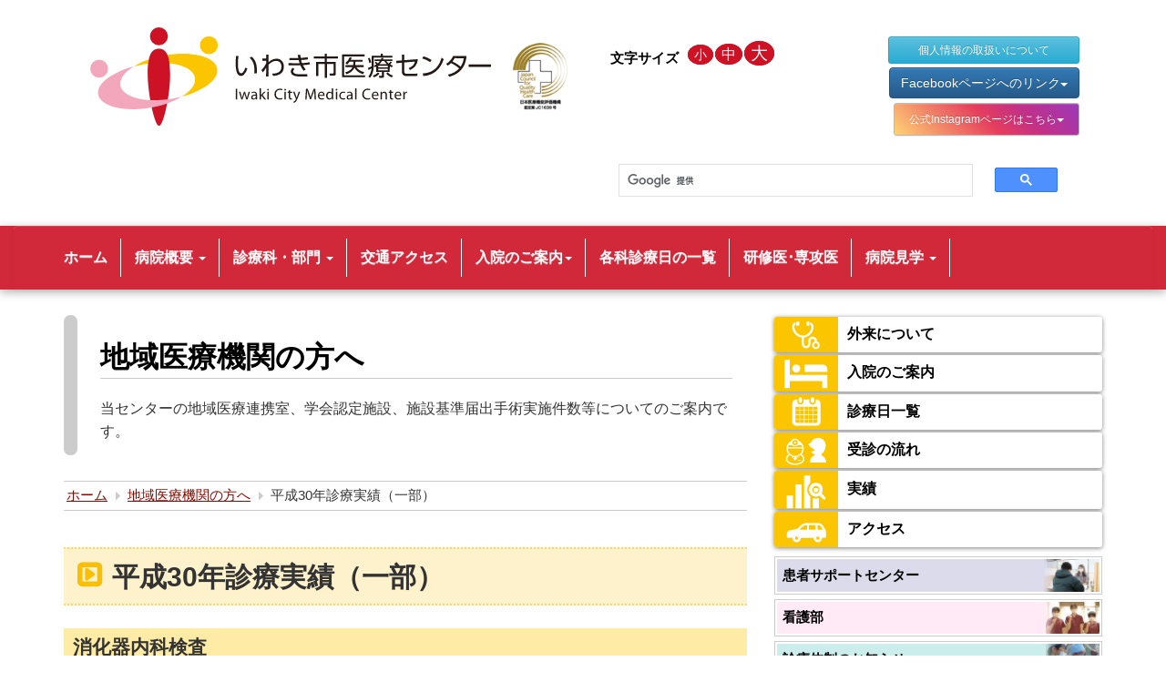

--- FILE ---
content_type: text/html
request_url: https://iwaki-city-medical-center.jp/chiiki/jisseki.html
body_size: 31111
content:
<!DOCTYPE html>
<html lang="ja"><!-- InstanceBegin template="/Templates/base01.dwt" codeOutsideHTMLIsLocked="false" -->

<head>

    <!-- Global site tag (gtag.js) - Google Analytics -->
    <script async src="https://www.googletagmanager.com/gtag/js?id=UA-77778195-2"></script>
    <script>
      window.dataLayer = window.dataLayer || [];
      function gtag(){dataLayer.push(arguments);}
      gtag('js', new Date());

      gtag('config', 'UA-77778195-2');
    </script>

	<meta charset="utf-8">
	
	<meta name="viewport" content="width=device-width, initial-scale=1">
	<meta name="description" content="">
	<meta name="author" content="">
	
<!-- InstanceBeginEditable name="doctitle" -->
<title>平成30年診療実績（一部）地域医療機関の方へ：いわき市医療センター</title>

<!-- InstanceEndEditable -->

	<link rel="icon" href="../favicon.ico" type="image/vnd.microsoft.icon">
	<link rel="shortcut icon" href="../favicon.ico" type="image/vnd.microsoft.icon">
	<link rel="apple-touch-icon" sizes="512x512" href="../apple-touch-icon.png">

	<!-- Bootstrap core CSS -->
	<link href="../css/bootstrap.min.css" rel="stylesheet">
	<!-- Bootstrap theme -->
	<link href="../css/bootstrap-theme.min.css" rel="stylesheet">
	
	<!-- Custom styles for this template -->
	<link href="../css/custom.css" rel="stylesheet">

<!-- InstanceBeginEditable name="pageCSS" --><link href="page.css" rel="stylesheet"><!-- InstanceEndEditable -->


<!-- Just for debugging purposes. Don't actually copy these 2 lines! -->
	<!--[if lt IE 9]><script src="../js/ie8-responsive-file-warning.js"></script><![endif]-->
	<script src="../js/ie-emulation-modes-warning.js"></script>
	
    <!-- HTML5 shim and Respond.js for IE8 support of HTML5 elements and media queries -->
    <!--[if lt IE 9]>
      <script src="../js/html5shiv.min.js"></script>
      <script src="../js/respond.min.js"></script>
    <![endif]-->

</head>
<body role="document">

<header class="row header" id="header">
    <div class="col-sm-6">
        <h1><a href="../"><img src="../images/common/iwaki-city-medical-center_Logo.svg" alt="いわき市医療センター"/></a></h1>
        <a href="http://www.report.jcqhc.or.jp/detail/id=4573" target="_blank" class="Plogo"><img src="../images/common/P_logomark.gif" width="74" height="100" alt="日本病院機能評価機構サイト"/></a> </div>
    <div class="col-sm-6 dmbs-right"> 
        <script type="text/javascript">
		document.write('<dl id="size">');
		document.write('<dt>文字サイズ</dt>');
		document.write('<dd><ul>');
		document.write('<li class="sizeS" id="small" title="80 ％で表示">小</li>');
		document.write('<li class="sizeM" id="medium" title="100 ％で表示">中</li>');
		document.write('<li class="sizeL" id="large" title="120 ％で表示">大</li>');
		document.write('</ul></dd>');
		document.write('</dl>');
		</script>
        
		<div class="header-flex-btn-grp" style="">
			<div class="btn-group" style="">
				<a href="../privacy/"><button type="button" class="btn btn-info btn-sm" style="padding:0.3rem 2rem;">個人情報の取扱いについて</button></a>
			</div>
			<div class="btn-group" style="">
				<button type="button" class="btn btn-primary dropdown-toggle" data-toggle="dropdown" aria-haspopup="true" aria-expanded="true"> Facebookページへのリンク<span class="caret"></span> </button>
				<ul class="dropdown-menu" style="left:unset; right: 0;">
					<li><a href="https://www.facebook.com/iwaki.city.medical.center.jp" target="_blank">いわき市医療センター</a></li>
					<li role="separator" class="divider"></li>
					<li><a href="https://www.facebook.com/iwaki.kyouritu.igs.jp" target="_blank">いわき市医療センター看護専門学校</a></li>
				</ul>
			</div>
			<div class="btn-group" style="">
				<button type="button" class="btn btn-primary dropdown-toggle btn-info btn-sm" style="padding:0.5rem 1rem;" data-toggle="dropdown" aria-haspopup="true" aria-expanded="true">公式Instagramページはこちら<span class="caret"></span> </button>
				<ul class="dropdown-menu" style="left:unset; right: 0;">
					<li><a href="https://www.instagram.com/iwaki_city_medical_center/" target="_blank">いわき市医療センター</a></li>
					<li role="separator" class="divider"></li>
					<li><a href="https://www.instagram.com/iwaki_city__kango/" target="_blank">いわき市医療センター看護専門学校</a></li>
				</ul>
			</div>
		</div>
        
        <!--20161004 start change from original facebook icon to bootstrap single button--><!-- #BeginLibraryItem "/Library/customsearch.lbi" -->


   <div id="cse" style="width: 100%; clear:both;">
        <script>
          (function() {
            var cx = '013964402173657248207:zcsotshhaj8';
            var gcse = document.createElement('script');
            gcse.type = 'text/javascript';
            gcse.async = true;
            gcse.src = 'https://cse.google.com/cse.js?cx=' + cx;
            var s = document.getElementsByTagName('script')[0];
            s.parentNode.insertBefore(gcse, s);
          })();
        </script>
        <gcse:search></gcse:search> 
	</div><!-- #EndLibraryItem -->
	</div>
</header>

    <!-- Fixed navbar -->
			<!-- InstanceParam name="mainNav01" type="boolean" value="false" -->
			<!-- InstanceParam name="mainNav02" type="boolean" value="false" -->
			<!-- InstanceParam name="mainNav03" type="boolean" value="false" -->
			<!-- InstanceParam name="mainNav04" type="boolean" value="false" -->
			<!-- InstanceParam name="mainNav05" type="boolean" value="false" -->
			<!-- InstanceParam name="mainNav06" type="boolean" value="false" -->
			<!-- InstanceParam name="mainNav07" type="boolean" value="false" -->
			<!-- InstanceParam name="mainNav08" type="boolean" value="false" -->
<nav class="navbar navbar-inverse navbar-static-top">
    <div class="container">
        <div class="navbar-header">
            <button type="button" class="navbar-toggle collapsed" data-toggle="collapse" data-target="#navbar" aria-expanded="false" aria-controls="navbar"> <span class="navbar-toggle-title">メニュー</span> <span class="sr-only">Toggle navigation</span> <span class="icon-bar"></span> <span class="icon-bar"></span> <span class="icon-bar"></span> </button>
        </div>
        <div id="navbar" class="navbar-collapse collapse">
            <ul class="nav navbar-nav">
            <li><a href="../">ホーム</a></li>
            <li><a href="../hospital/">病院概要</a></li>
            <li><a href="../shinryou/">診療科･部門</a></li>
            <li><a href="../access/">交通アクセス</a></li>
            <li><a href="../visiting/">入院のご案内</a></li>
            <li><a href="../annai/gairai-list.html">各科診療日の一覧</a></li>
            <li><a href="../resident/" target="_blank">研修医･専攻医</a></li>
            <li><a href="../kengaku/index.html">病院見学</a></li>
            </ul>
        </div>
    </div>
</nav>
    
    
<div class="container-fluid" id="main-menu">
		<div class="bootstrap_container">
            <nav class="navbar navbar-default w3_megamenu" role="navigation">
            <div id="defaultmenu" class="navbar-collapse collapse">
                <ul class="nav navbar-nav">
                    <li><a href="../">ホーム</a></li>	
					<li class="dropdown "><a href="#" data-toggle="dropdown" class="dropdown-toggle">病院概要 <b class="caret"></b></a>
                        <ul class="dropdown-menu" role="menu">
							<li><a href="../hospital/">病院概要トップ</a></li>
							<li><a href="../hospital/greeting.html">あいさつ</a></li>
							<li><a href="../hospital/rinen.html">基本理念</a></li>
							<li><a href="../hospital/gaiyou.html">病院について</a></li>
							<li><a href="../hospital/zu.html">院内配置図</a></li>
							<li><a href="../hospital/gyoumugaiyou.html">病院業務概要</a></li>
							<li><a href="../hospital/byouinjyouho_kouhyou.html">病院情報の公表</a></li>
							<li><a href="../hospital/achievement.html">実績</a></li>
							<li><a href="http://www.city.iwaki.lg.jp/www/genre/1000100000450/index.html">決算状況</a></li>
							<li><a href="../hospital/kouhoushi.html">広報誌</a></li>
							<li><a href="../hospital/keieihyouka.php">病院経営評価委員会</a></li>	
							<li><a href="../hospital/sinsyou_shihyou.html">臨床指標</a></li>	
							<li><a href="../hospital/kanja_koe.html">患者さんの声</a></li>
                        </ul><!-- end dropdown-menu -->
					</li><!-- end standard drop down -->
					<li class="dropdown "><a href="#" data-toggle="dropdown" class="dropdown-toggle">診療科・部門 <b class="caret"></b></a>
                        <ul class="dropdown-menu fullwidth">
                            <li class="w3_megamenu-content">
                                <div class="row">
                                    <div class="col-sm-3">
                                    	<h3 class="title"><a href="../shinryou/">診療科</a></h3>
                                        <ul>
                                            <li><a href="../shinryou/shinryou29.html">内科</a></li>
                                            <li><a href="../shinryou/shinryou01.html">消化器内科</a></li>
                                            <li><a href="../shinryou/shinryou02.html">循環器内科</a></li>
                                            <li><a href="../shinryou/shinryou03.html">血液内科</a></li>
                                            <li><a href="../shinryou/shinryou04.html">腎臓・膠原病科</a></li>
                                            <li><a href="../shinryou/shinryou05.html">糖尿病・内分泌科</a></li>
                                            <li><a href="../shinryou/shinryou30.html">脳神経内科</a></li>
                                            <li><a href="../shinryou/shinryou06.html">心療内科</a></li>
                                            <li><a href="../shinryou/shinryou07.html">人間ドック</a></li>
                                            <li><a href="../shinryou/shinryou08.html">呼吸器内科</a></li>
                                            <li><a href="../shinryou/shinryou09.html">呼吸器外科</a></li>
                                            <li><a href="../shinryou/shinryou10.html">小児内科</a></li>
                                            <li><a href="../shinryou/shinryou11.html">未熟児・新生児科</a></li>
                                            <li><a href="../shinryou/shinryou12.html">小児外科</a></li>
                                            <li><a href="../shinryou/shinryou13.html">外科</a></li>
                                            <li><a href="../shinryou/shinryou33.html">集中治療部</a></li>
                                        </ul>
                                    </div>
                                    <div class="col-sm-3">
                                    	<h3 class="title">&nbsp;</h3>
                                        <ul>
                                            <li><a href="../shinryou/shinryou14.html">形成外科</a></li>
                                            <li><a href="../shinryou/shinryou15.html">脳神経外科</a></li>
                                            <li><a href="../shinryou/shinryou16.html">心臓血管外科</a></li>
                                            <li><a href="../shinryou/shinryou17.html">整形外科</a></li>
                                            <li><a href="../shinryou/shinryou18.html">眼科</a></li>
                                            <li><a href="../shinryou/shinryou19.html">耳鼻咽喉科</a></li>
                                            <li><a href="../shinryou/shinryou20.html">産婦人科</a></li>
                                            <li><a href="../shinryou/shinryou21.html">泌尿器科</a></li>
                                            <li><a href="../shinryou/shinryou22.html">放射線診断科</a></li>
                                            <li><a href="../shinryou/shinryou32.html">放射線治療科</a></li>
                                            <li><a href="../shinryou/shinryou23.html">麻酔科</a></li>
                                            <li><a href="../shinryou/shinryou24.html">歯科口腔外科</a></li>
                                            <li><a href="../shinryou/shinryou27.html">リハビリテーション科</a></li>
                                            <li><a href="../shinryou/shinryou28.html">精神科</a></li>
                                            <li><a href="../shinryou/shinryou31.html">緩和ケア内科</a></li>
                                            <li><a href="../shinryou/shinryou25.html">病理診断センター</a></li>
                                            <li><a href="../shinryou/shinryou26.html">救命救急センター</a></li>
                                        </ul>
                                    </div>
                                    <div class="col-sm-3">
                                    	<h3 class="title">専門高度診療センター</h3>
                                        <ul>
                                            <li><a href="../shinryou/center01.html">地域周産期母子医療センター</a></li>
                                            <li><a href="../shinryou/center02.html">低侵襲心臓血管治療センター</a></li>
                                            <li><a href="../shinryou/center03.html">心血管カテーテル治療センター</a></li>
                                            <li><a href="../shinryou/center04.html">人工関節センター</a></li>
                                            <li><a href="../shinryou/center05.html">炎症性腸疾患センター</a></li>
                                            <li><a href="../shinryou/center06.html">がん集学的治療センター</a></li>
                                        </ul>
                                    </div>
                                    <div class="col-sm-3">
                                        <h3 class="title">&nbsp;</h3>
                                        <ul>
                                            <li><a href="../shinryou/kangobu.html">看護部</a></li>
                                            <li><a href="../shinryou/byourisindan.html">病理診断センター</a></li>
                                            <li><a href="../shinryou/co-medical.html">医療技術部
												<ul>
													<li>･中央検査室</li>
													<li>･中央放射線室</li>
													<li>･栄養管理室</li>
													<li>･リハビリテーション室</li>
													<li>･臨床工学室</li>
													<li>･歯科治療室</li>
													<li>･眼科治療室</li>
												</ul></a>												</a></li>
                                            <li><a href="../shinryou/pharmacy.html">薬局</a></li>
                                            <li><a href="../shinryou/jimukyoku.html">事務局</a></li>
                                        </ul>
                                    </div>
                                </div>
                            </li>
                        </ul>
                        <ul class="dropdown-menu" role="menu">

                        </ul><!-- end dropdown-menu -->
					</li><!-- end standard drop down -->
                    <li class="dropdown ">
                        <a href="../access/">交通アクセス</a>
					</li>
					<li class="dropdown ">
						<a href="#" data-toggle="dropdown" class="dropdown-toggle">入院のご案内<b class="caret"></b></a>
                        <ul class="dropdown-menu" role="menu">
							<li><a href="../visiting/">入院のご案内トップページ</a></li>
							<li><a href="../visiting/nyuinannai.html">入院される方へ</a></li>
							<li><a href="../visiting/menkaijikan.html">面会のご案内</a></li>
                        </ul><!-- end dropdown-menu -->
					</li><!-- end standard drop down -->
                    <li class="dropdown ">
                        <a href="../annai/gairai-list.html">各科診療日の一覧</a>
					</li>
                    <li class="dropdown ">
                        <a href="../resident/" target="_blank">研修医･専攻医</a>
					</li>
                    <li class="dropdown ">
                        <a href="#" data-toggle="dropdown" class="dropdown-toggle">病院見学 <b class="caret"></b></a>
                        <ul class="dropdown-menu" role="menu">
							<li><a href="../kengaku/index.html">病院見学トップ</a></li>
							<li><a href="../kengaku/resident.html">医学生・歯学生の方</a></li>
							<li><a href="../kengaku/nurse.html">看護師の方</a></li>
							<li><a href="../kengaku/comedical.html">その他コメディカルの方</a></li>
                        </ul><!-- end dropdown-menu -->
					</li>
					<!-- end dropdown w3_megamenu-fw -->
                </ul><!-- end nav navbar-nav -->
                

			</div><!-- end #navbar-collapse-1 -->
            
			</nav><!-- end navbar navbar-default w3_megamenu -->
      </div>
</div>
	
<div class="container" role="main" id="main">
	        
		<div class="row">
        
			<div class="col-md-8" id="maincontents">
            
				<header id="page-head">
<!-- InstanceBeginEditable name="page-head-title" --><h1>地域医療機関の方へ</h1><!-- InstanceEndEditable -->
<!-- InstanceBeginEditable name="page-head-txt" -->
<p class="page-head-txt">当センターの地域医療連携室、学会認定施設、施設基準届出手術実施件数等についてのご案内です。</p><!-- InstanceEndEditable -->
				</header>
                
				<div id="breadcrumbs"><!-- InstanceBeginEditable name="breadcrumbs" -->
				<ul>
					<li><a href="/">ホーム</a></li>
					<li><a href="./">地域医療機関の方へ</a></li>
					<li>平成30年診療実績（一部）</li>
				</ul>
				<!-- InstanceEndEditable --></div>
<!-- InstanceBeginEditable name="Main" --><div>




				<h2>平成30年診療実績（一部）</h2>

<h4 class="jisseki">消化器内科検査</h4>
<div class="row">
<div class="col-sm-6">
<ul style="margin-bottom:0;">
<li>腹部超音波&nbsp;&nbsp;2,397件</li>
<li>下部内視鏡&nbsp;&nbsp;1,768件</li>
</ul>
</div>
<div class="col-sm-6">
<ul style="margin-bottom:0;">
<li>上部内視鏡&nbsp;&nbsp;3,300件</li>
</ul>
</div>
</div>


<h4 class="jisseki">循環器内科検査</h4>
<div class="row">
<div class="col-sm-6">
<ul style="margin-bottom:0;">
<li>心カテ総数&nbsp;&nbsp;1,395件</li>
<li>PM植え込み&nbsp;&nbsp;84件</li>
</ul>
</div>
<div class="col-sm-6">
<ul style="margin-bottom:0;">
<li>治療カテ&nbsp;&nbsp;587件←PTCA+ステント</li>
<li>IABP&nbsp;&nbsp;50件</li>
</ul>
</div>
</div>

<h4 class="jisseki">中央手術部</h4>
<div class="row">
<div class="col-sm-6">
<ul style="margin-bottom:0;">
<li>全手術件数&nbsp;&nbsp;5,852件</li>
<li>全身麻酔件数&nbsp;&nbsp;3,489件</li>
</ul>
</div>
<div class="col-sm-6">
<ul style="margin-bottom:0;">
<li>麻酔科管理件数&nbsp;&nbsp;3,903件</li>
<li>緊急手術件数&nbsp;&nbsp;620件</li>
</ul>
</div>
</div>

<h4 class="jisseki">外科手術件数</h4>
<div class="row">
<div class="col-sm-6">
<ul style="margin-bottom:0;">
<li>胃切除術&nbsp;&nbsp;55件</li>
<li>胆嚢摘出術（ラパロ下含む）&nbsp;&nbsp;206件</li>
<li>膵切除術（膵癌）&nbsp;&nbsp;31件</li>
</ul>
</div>
<div class="col-sm-6">
<ul style="margin-bottom:0;">
<li>大腸切除術&nbsp;&nbsp;150件</li>
<li>肝切除術&nbsp;&nbsp;16件</li>
<li>乳癌手術&nbsp;&nbsp;70件</li>
</ul>
</div>
</div>

<!--20170220前年と集計が違うので掲載一時見合わせ(総務課）
<h4 class="jisseki">心臓血管外科手術件数</h4>
<div class="boxL">
<ul>
<li>動脈瘤手術&nbsp;&nbsp;９０件</li>
<li>下肢静脈瘤&nbsp;&nbsp;４６件</li>
</ul>
</div>
<div class="boxR">
<ul>
<li>弁置換術&nbsp;&nbsp;８０件(うちTAVI２３件)</li>
<li>末梢動脈&nbsp;&nbsp;４６件</li>
</ul>
</div>
-->

<h4 class="jisseki">整形外科手術件数</h4>
<div class="row">
<div class="col-sm-6">
<ul style="margin-bottom:0;">
<li>脊椎&nbsp;&nbsp;190件</li>
<li>膝関節&nbsp;&nbsp;344件</li>
<li>骨折&nbsp;&nbsp;906件</li>
</ul>
</div>
<div class="col-sm-6">
<ul style="margin-bottom:0;">
<li>肩関節&nbsp;&nbsp;109件</li>
<li>股関節&nbsp;&nbsp;156件</li>
<li>脱臼&nbsp;&nbsp;24件</li>
</ul>
</div>
</div>

<h4 class="jisseki">産婦人科診療実績</h4>
<div class="row">
<div class="col-sm-6">
<ul style="margin-bottom:0;">
<li>分娩数&nbsp;&nbsp;885件</li>
<li>帝王切開&nbsp;&nbsp;273件</li>
<li>子宮頸がん症例数&nbsp;&nbsp;72件</li>
</ul>
</div>
<div class="col-sm-6">
<ul style="margin-bottom:0;">
<li>子宮体がん症例数&nbsp;&nbsp;46件</li>
<li>卵巣がん症例数&nbsp;&nbsp;34件</li>
</ul>
</div>
</div>

<h4 class="jisseki">救急医療部</h4>
<div class="row">
<div class="col-sm-6">
<ul style="margin-bottom:0;">
<li>救急車受け入れ台数&nbsp;&nbsp;4,293件</li>
<li>重症例&nbsp;&nbsp;812件</li>
<!--<li>ドクターヘリ&nbsp;&nbsp;６件</li>-->
</ul>
</div>
<div class="col-sm-6">
<ul style="margin-bottom:0;">
<!--<li>入院を要した症例&nbsp;&nbsp;２，５１９件</li>-->
<li>ドクターカー&nbsp;&nbsp;15件</li>
</ul>
</div>
</div>






</div><!-- InstanceEndEditable -->
                

			</div><!-- /col-md-8 -->
            
			<div class="col-md-4" id="sidebar">
			
                <div class="sub-menu1" id="side-sub-menu1">
                    <div class="">
                        <ul>
                            <li><a href="../annai/"><img src="../images/home/top-gairai.svg" alt=""/>外来について</a></li>
                            <li><a href="../visiting/"><img src="../images/home/top-nyuin.svg" alt=""/>入院のご案内</a></li>
                            <li><a href="../annai/gairai-list.html"><img src="../images/home/top-shinsatsu.svg" alt=""/>診療日一覧</a></li>
                            <li><a href="../annai/sinryo.html"><img src="../images/home/top-jushin.svg" alt=""/>受診の流れ</a></li>
                            <li><a href="../hospital/achievement.html"><img src="../images/home/top-achievement.svg" alt=""/>実績</a></li>
                            <li><a href="../access/"><img src="../images/home/top-ccess.svg" alt=""/>アクセス</a></li>
                        </ul>
                    </div>
                </div>
                <div id="side-sub-menu2">
                    <div class="">
                        <div class="col-md-12 col-xs-6"><a href="../support/">患者サポートセンター</a></div>
                        <div class="col-md-12 col-xs-6"><a href="../shinryou/kangobu.html">看護部</a></div>
                        <div class="col-md-12 col-xs-6"><a href="../annai/news.html">診療体制のお知らせ</a></div>
                        <div class="col-md-12 col-xs-6"><a href="../davinci/">ロボット支援手術</a></div>
                        <div class="col-md-12 col-xs-6"><a href="../hospital/kouhoushi.html">広報誌[みまや通信]</a></div>
                        <div class="col-md-12 col-xs-6"><a href="../school/">いわき市医療センター看護専門学校</a></div>
                    </div>
                </div>            
                <div id="side-sub-menu3">
                    <div class="">
                        <div class="col-md-12 col-md-offset-0 col-xs-6 col-xs-offset-0"><a href="../resident/" target="_blank"><img src="../images/home/sidemenu-resident.png" alt="研修医・専攻医"/></a></div>
						<div class="col-md-12 col-md-offset-0 col-xs-6 col-xs-offset-0"><a href="../recruit/" target="_blank"><img src="../images/home/sidemenu-recruit.png" alt="当センターで働きたい方へ"/></a></div>
						<div class="col-md-12 col-md-offset-0 col-xs-6 col-xs-offset-3"><a href="../chiiki/" target="_blank"><img src="../images/home/sidemenu-chiiki.png" alt="地域医療機関の方へ"/></a></div>
                    </div>
                </div>
			</div><!-- /.sidebar -->
		</div><!-- /.row -->
        
</div><!-- /container --><!-- #BeginLibraryItem "/Library/footetnav.lbi" -->
  <footer class="footer">
    <h3>診療科案内</h3>
    <div class="container">
    <div class="row" id="footer-sinryoka">
      <div class="col-sm-3">
        <ul>
							<li><a href="../shinryou/shinryou29.html">内科</a></li>
							<li><a href="../shinryou/shinryou01.html">消化器内科</a></li>
							<li><a href="../shinryou/shinryou02.html">循環器内科</a></li>
							<li><a href="../shinryou/shinryou03.html">血液内科</a></li>
							<li><a href="../shinryou/shinryou04.html">腎臓・膠原病科</a></li>
							<li><a href="../shinryou/shinryou05.html">糖尿病・内分泌科</a></li>
                            <li><a href="../shinryou/shinryou30.html">脳神経内科</a></li>
							<li><a href="../shinryou/shinryou06.html">心療内科</a></li>
        </ul>
      </div>
      <div class="col-sm-3">
      	<ul>
							<li><a href="../shinryou/shinryou07.html">人間ドック</a></li>
							<li><a href="../shinryou/shinryou08.html">呼吸器内科</a></li>
							<li><a href="../shinryou/shinryou09.html">呼吸器外科</a></li>
							<li><a href="../shinryou/shinryou10.html">小児内科</a></li>
							<li><a href="../shinryou/shinryou11.html">未熟児・新生児科</a></li>
							<li><a href="../shinryou/shinryou12.html">小児外科</a></li>
							<li><a href="../shinryou/shinryou13.html">外科</a></li>
							<li><a href="../shinryou/shinryou33.html">集中治療部</a></li>
							<li><a href="../shinryou/shinryou14.html">形成外科</a></li>
        </ul>
      </div>
      <div class="col-sm-3">
      	<ul>
							<li><a href="../shinryou/shinryou15.html">脳神経外科</a></li>
							<li><a href="../shinryou/shinryou16.html">心臓血管外科</a></li>
							<li><a href="../shinryou/shinryou17.html">整形外科</a></li>
							<li><a href="../shinryou/shinryou18.html">眼科</a></li>
							<li><a href="../shinryou/shinryou19.html">耳鼻咽喉科</a></li>
							<li><a href="../shinryou/shinryou20.html">産婦人科</a></li>
							<li><a href="../shinryou/shinryou21.html">泌尿器科</a></li>
        </ul>
      </div>
      <div class="col-sm-3">
      	<ul>
							<li><a href="../shinryou/shinryou22.html">放射線診断科</a></li>
							<li><a href="../shinryou/shinryou32.html">放射線治療科</a></li>
							<li><a href="../shinryou/shinryou23.html">麻酔科</a></li>
							<li><a href="../shinryou/shinryou24.html">歯科口腔外科</a></li>
							<li><a href="../shinryou/shinryou27.html">リハビリテーション科</a></li>
							<li><a href="../shinryou/shinryou28.html">精神科</a></li>
                            <li><a href="../shinryou/shinryou31.html">緩和ケア内科</a></li>
							<li><a href="../shinryou/shinryou25.html">病理診断センター</a></li>
							<li><a href="../shinryou/shinryou26.html">救命救急センター</a></li>
        </ul>
      </div>
    </div>
    </div>
<!-- ここからセンター表示 -->
    <h3>専門高度診療センター案内</h3>
    <div class="container">
    <div class="row" id="footer-sinryoka">
      <div class="col-sm-1">
      </div>
      <div class="col-sm-5">
        <ul>
							<li><a href="../shinryou/center01.html">地域周産期母子医療センター</a></li>
							<li><a href="../shinryou/center02.html">低侵襲心臓血管治療センター</a></li>
							<li><a href="../shinryou/center03.html">心血管カテーテル治療センター</a></li>
        </ul>
      </div>
      <div class="col-sm-6">
      	<ul>
							<li><a href="../shinryou/center04.html">人工関節センター</a></li>
							<li><a href="../shinryou/center05.html">炎症性腸疾患センター</a></li>
                            <li><a href="../shinryou/center06.html">がん集学的治療センター</a></li>
        </ul>
      </div>
    </div>
    </div>
<!-- ここまでセンター表示 -->
    
    <div class="container">
        <ul id="footer-submenu">
          <li><a href="/">ホーム</a></li>
          <li><a href="../social-media-policy">ソーシャルメディアポリシー</a></li>
          <li><a href="../sitemap">サイトマップ</a></li>
          <li><a href="../inquiry">お問い合わせ</a></li>
        </ul>
    </div>
    <div id="toTop" class="toTop"><a href="#body" onclick="$('html,body').animate({ scrollTop: 0 }); return false;"><img src="../images/common/toTop.svg" alt=""></a></div>
    <div id="footer-address">
        <h6 id="footer-name">いわき市医療センター</h6>
        <address><span>〒973-8555</span> <span>福島県いわき市内郷御厩町久世原16</span><br>
            <span>TEL 0246-26-3151（代）</span>/ <span>FAX 0246-26-2224（総務課）</span></address>
      <small>Copyright &copy; Iwaki City Medical Center</small> 
    </div>
  </footer>

<!-- #EndLibraryItem --><!-- Bootstrap core JavaScript
    ================================================== -->
    <!-- Placed at the end of the document so the pages load faster -->
  <script src="https://ajax.googleapis.com/ajax/libs/jquery/3.3.1/jquery.min.js"></script>
  <script src="../js/bootstrap.min.js"></script>  <script>
		$(function(){
		   $('a[href^=#]'+'a:not(".carousel-item")').click(function() {
			  var speed = 400;
			  var href= $(this).attr("href");
			  var target = $(href == "#" || href == "" ? 'html' : href);
			  var position = target.offset().top;
			  $('body,html').animate({scrollTop:position}, speed, 'swing');
			  return false;
		   });
		});
	</script>
	<script src="../js/docs.min.js"></script>
	 <!-- IE10 viewport hack for Surface/desktop Windows 8 bug -->
	<script src="../js/ie10-viewport-bug-workaround.js"></script>
	<script src="../js/switch.js"></script>
    <script src="https://cdnjs.cloudflare.com/ajax/libs/ekko-lightbox/5.3.0/ekko-lightbox.min.js"></script>    
	<script src="../js/common.js"></script>
	
</body>
<!-- InstanceEnd --></html>

--- FILE ---
content_type: text/css
request_url: https://iwaki-city-medical-center.jp/css/custom.css
body_size: 68821
content:
@import "./font-awesome.min.css";
@import url("./print.css") print;
* {
    font-family: 'Lucida Grande', 'Hiragino Kaku Gothic ProN', 'ヒラギノ角ゴ ProN W3', Meiryo, メイリオ, sans-serif !important;
}

a {
    color: #880a01;
    transition: all 0.5s ease;
    -webkit-transition: all 0.5s ease;
    -moz-transition: all 0.5s ease;
    -o-transition: all 0.5s ease;
    text-decoration: underline;
    backface-visibility: hidden;
    -webkit-backface-visibility: hidden;
    zoom: 1;
    display: inline-block;
    background: none;
}
a:focus, a:hover {
    color: #bb534c;
    text-decoration: none;
    backface-visibility: hidden;
    -webkit-backface-visibility: hidden;
    zoom: 1;
}
a:hover img {
    transition: opacity 0.5s ease;
    -webkit-transition: opacity 0.5s ease;
    -moz-transition: opacity 0.5s ease;
    -o-transition: opacity 0.5s ease;
    backface-visibility: hidden;
    opacity: .40;
    /* Standard: FF gt 1.5, Opera, Safari; */
    -ms-filter: "progid:DXImageTransform.Microsoft.Alpha(Opacity=40)";
 filter: progid:DXImageTransform.Microsoft.Alpha(Opacity=40);
    -khtml-opacity: .40;
    -moz-opacity: .40;
    backface-visibility: hidden;
    -webkit-backface-visibility: hidden;
    zoom: 1;
    display: inline-block;
    background: none;
}
body {
    font-size: 16px;
    line-height: 1.6;
}
@media(max-width:375px){
	body {
		font-size:14px;
	}
}
#maincontents {
    padding-bottom: 20px;
}
#maincontents img {
    display: inline-block;
    margin-left: auto;
    margin-right: auto;
    max-width: 100% !important;
    height: auto !important;
	vertical-align: top;
    margin-top: 3px;
}
.rinsyoulink p{
	white-space: nowrap;
}
.rinsyoulink a{
	white-space: break-spaces;
}
table {
 *border-collapse: collapse; /* IE7 and lower */
    border-spacing: 0;
    width: 100%;
}
table {
    border: solid #ccc 1px;
    -webkit-box-shadow: 0 1px 1px #ccc;
    -moz-box-shadow: 0 1px 1px #ccc;
    box-shadow: 0 1px 1px #ccc;
}
tr:hover {
    background: #fbf8e9;
    -o-transition: all 0.1s ease-in-out;
    -webkit-transition: all 0.1s ease-in-out;
    -moz-transition: all 0.1s ease-in-out;
    -ms-transition: all 0.1s ease-in-out;
    transition: all 0.1s ease-in-out;
}
td, th {
    border-left: 1px solid #ccc;
    border-top: 1px solid #ccc;
    padding: 10px;
    text-align: left;
}
th {
    background-color: #dedede;
    background-image: -webkit-gradient(linear, left top, left bottom, from(#eaeaea), to(#dedede));
    background-image: -webkit-linear-gradient(top, #eaeaea, #dedede);
    background-image: -moz-linear-gradient(top, #eaeaea, #dedede);
    background-image: -ms-linear-gradient(top, #eaeaea, #dedede);
    background-image: -o-linear-gradient(top, #eaeaea, #dedede);
    background-image: linear-gradient(top, #eaeaea, #dedede);
    -webkit-box-shadow: 0 1px 0 rgba(255,255,255,.8) inset;
    -moz-box-shadow: 0 1px 0 rgba(255,255,255,.8) inset;
    box-shadow: 0 1px 0 rgba(255,255,255,.8) inset;
    /*border-top: none;*/
    text-shadow: 0 1px 0 rgba(255,255,255,.5);
    text-align: center;
    vertical-align: middle;
}
td:first-child, th:first-child {
    border-left: none;
}
table.table-noborder {
}
table.table-noborder, table.table-noborder tr, table.table-noborder th, table.table-noborder td {
    border: none;
    background: none;
    padding: 0;
    border-radius: 0;
    -webkit-box-shadow: 0 0 0 rgba(0,0,0,.8) inset;
    -moz-box-shadow: 0 0 0 rgba(0,0,0,.8) inset;
    box-shadow: 0 0 0 rgba(0,0,0,.8) inset;
}
.table-wrap {
    width: 100%;
    max-width: 100%;
    overflow: auto;
}
.fa {
    font-family: FontAwesome !important;
}
.glyphicon {
    font-family: 'Glyphicons Halflings' !important;
}
.nav-tabs {
}
.nav-tabs li {
    background: #99cc66;
    border-radius: 8px 8px 0 0;
}
.nav-tabs li a {
    margin-right: 0px;
    padding-left: 7px;
    padding-right: 7px;
    width: auto;
    display: inline-block;
    text-decoration: none;
    border-radius: 6px 6px 0 0;
    color: #880a01;
}
header#header h1 {
    text-align: center;
    float: left;
    display: inline-block;
    width: 84.6%;
    margin: 0;
}
header#header img {
    height: auto;
    width:100%;
}
header#header a {
    display: block;
}
header#header h1 img {
    padding-top: 10px;
    max-width: 440px;
    height: auto;
}
header#header .col-sm-6 {
    padding-top: 20px;
}
header#header .dmbs-right {
    padding-top: 40px;
}
header#header .Plogo {
    padding-top: 20px;
    padding-left: 20px;
    display: inline-block;
}
header#header .Plogo {
    max-width: 80px;
    height: auto;
    width: 15.3%;
}
@media(max-width:600px){
    header#header .col-sm-6{
        padding-top :0;
        text-align: center;
    }
    header#header .dmbs-right{
        clear: both;
    }
    header#header h1{
            width: 300px;
    }
    header#header .Plogo {
        max-width: 30px;
        height: auto;
        width: 100%;
        float: right;
        padding-left: 0;
    }
}

dl#size {
    color: #000000;
    padding: 5px;
    margin-bottom: 10px;
    margin-right: 5px;
    width: 50%;
    height: 2.5rem;
    display: block;
    text-align: right;
    text-decoration: none;
    float: left;
    text-align: center;
}
dl#size dt {
    font-weight: 700;
    text-align: center;
    float: left;
    font-size: 15px;
    line-height: 2.5em;
    margin-right: 10px;
    margin-left: 10px;
    display: inline;
}

@media (min-width: 768px) and (max-width: 991px) {
dl#size {
    float: none;
    margin-left: auto;
    margin-right: auto;
    width: 100%;
}
}

@media (max-width: 767px) {
dl#size {
    display: none;
}
}
dl#size dd {
    margin: 0;
    display: inline;
    float: left;
}
dl#size ul {
    display: inline;
    padding-left: 0;
}
dl#size li {
    margin: 0 2px 0 0;
}
li#small {
    font-size: 0.9rem;
}
li#medium {
    font-size: 1rem;
}
li#large {
    font-size: 1.2rem;
}
li#small, li#medium, li#large {
    display: inline;
    padding: 2px 6px;
    margin: 0 0 0 0.7em;
    color: #ffffff;
    background: #ce1225;
    border: 1px solid #ce1225;
    border-radius: 50%;
    height: 1.8em;
    width: 1.8em;
}
li#small:hover, li#medium:hover, li#large:hover {
    color: #ce1225;
    border: 1px solid #ce1225;
    background: #ffffff;
}
body.fontL {
    font-size: 120%;
}
body.fontM {
    font-size: 16px;
}
body.fontS {
    font-size: 80%;
}
#fb-banner {
    text-align: center;
    margin-left: auto;
    margin-right: auto;
}

.fb_iframe_widget_fluid span {
    width: 100%!important;
}
.fb_iframe_widget iframe {
    width: 100%!important;
}
.btn-group, .btn-group-vertical {
    float: right;
    z-index: 100;
}
.gsc-search-box > tbody > tr {
    background: rgb(255, 255, 255) !important;
}
body {
    padding-top: 0px;
}
.theme-dropdown .dropdown-menu {
    position: static;
    display: block;
    margin-bottom: 20px;
}
.theme-showcase > p > .btn {
    margin: 5px 0;
}
.theme-showcase .navbar .container {
    width: auto;
}
.navbar-toggle-title {
    color: #FFF;
    font-weight: bold;
    float: left;
    padding-left: 40px;
    font-size: 0.85rem;
}
/* Google custum Search */

input.gsc-input, .gsc-input-box, .gsc-input-box-hover, .gsc-input-box-focus {
    border-color: #D9D9D9;
    height: 3em;
}
.gsc-input-box {
    height: auto !important;
}
#cse {
    margin: 15px auto;
    max-width: 720px;
    background: #e1f3da;
    height: 4rem;
    background-color: #E1F3DA;
}
.gsc-search-box>tbody>tr {
    background: #E1F3DA;
}
#cse table, #cse tr, #cse th, #cse td {
    border: none !important;
    -moz-border-radius: 0pxe !important;
    -webkit-border-radius: 0px !important;
    border-radius: 0pxe !important;
    -webkit-box-shadow: none;
    -moz-box-shadow: none;
    box-shadow: none;
}
.gsc-control-cse {
    padding-top: 0 !important;
    font-family: Times, serif;
    border-color: #E1F3DA;
    background-color: #ffffff;
}
input.gsc-input {
    border-color: #94CC7A;
}
input.gsc-search-button {
    border-color: #94CC7A;
    background-color: #AADA92;
}
.gsc-tabHeader.gsc-tabhInactive {
    border-color: #A9DA92;
    background-color: #FFFFFF;
}
.gsc-tabHeader.gsc-tabhActive {
    border-color: #A9DA92;
    background-color: #A9DA92;
}
.gsc-tabsArea {
    border-color: #A9DA92;
}
.gsc-webResult.gsc-result {
    border-color: #A9DA92;
    background-color: #FFFFFF;
}
.gsc-webResult.gsc-result:hover {
    border-color: #A9DA92;
    background-color: #FFFFFF;
}
.gs-webResult.gs-result a.gs-title:link,  .gs-webResult.gs-result a.gs-title:link b {
    color: #0066CC;
}
.gs-webResult.gs-result a.gs-title:visited,  .gs-webResult.gs-result a.gs-title:visited b {
    color: #0066CC;
}
.gs-webResult.gs-result a.gs-title:hover,  .gs-webResult.gs-result a.gs-title:hover b {
    color: #0066CC;
}
.gs-webResult.gs-result a.gs-title:active,  .gs-webResult.gs-result a.gs-title:active b {
    color: #0066CC;
}
.gsc-cursor-page {
    color: #0066CC;
}
a.gsc-trailing-more-results:link {
    color: #0066CC;
}
.gs-webResult.gs-result .gs-snippet {
    color: #454545;
}
.gs-webResult.gs-result .gs-visibleUrl {
    color: #815FA7;
}
.gs-webResult.gs-result .gs-visibleUrl-short {
    color: #815FA7;
}
.gs-webResult.gs-result .gs-visibleUrl-short {
    display: none;
}
.gs-webResult.gs-result .gs-visibleUrl-long {
    display: block;
}
.gsc-cursor-box {
    border-color: #A9DA92;
}
.gsc-results .gsc-cursor-page {
    border-color: #A9DA92;
    background-color: #FFFFFF;
}
.gsc-results .gsc-cursor-page.gsc-cursor-current-page {
    border-color: #A9DA92;
    background-color: #A9DA92;
}
.gs-promotion.gs-result {
    border-color: #94CC7A;
    background-color: #CBE8B4;
}
.gs-promotion.gs-result a.gs-title:link {
    color: #0066CC;
}
.gs-promotion.gs-result a.gs-title:visited {
    color: #0066CC;
}
.gs-promotion.gs-result a.gs-title:hover {
    color: #0066CC;
}
.gs-promotion.gs-result a.gs-title:active {
    color: #0066CC;
}
.gs-promotion.gs-result .gs-snippet {
    color: #454545;
}
.gs-promotion.gs-result .gs-visibleUrl,  .gs-promotion.gs-result .gs-visibleUrl-short {
    color: #815FA7;
}
.cse .gsc-search-button input.gsc-search-button-v2, input.gsc-search-button-v2 {
    width: auto !important;
    height: auto !important;
    padding: 6px 27px;
    min-width: 13px;
    margin-top: 2px;
    color: #000;
}
#cse tr:hover {
    background: none;
}
.gsc-tabHeader.gsc-tabhActive {
    min-width: 100px;
}
.gsc-tabHeader.gsc-tabhInactive {
    min-width: 100px;
}


@media (max-width:991px){
    #cse {
        margin-bottom:0;
        padding-bottom: :0;
        background: none;
    }
}

@media(max-width:600px){
    .navbar-header{
        z-index: 10001;
    }
    .btn-group{
        clear: both;
        float: none;
        margin-top: 1em;
        margin-right: auto;
        margin-left: auto;
        z-index: 10000;
    }
    .btn-group button{
        font-size: 0.8em;
    }
    #cse{
        margin-top:0;
    }
    #cse .gsc-control-cse,
    #cse .gsc-input{
        padding:0;
        margin: 0;
    }
}
/* END Google custum Search */


#analytics {
    display: inline-block;
    height: 1px;
    width: 1px;
}
.navbar-inverse {
    background: rgba(206, 18, 37, 0.9 );
    position: -webkit-sticky;
    position: sticky;
    top: 0px;
    -moz-box-shadow: 0px 3px 10px rgba(000,000,000,0.3);
    -webkit-box-shadow: 0px 3px 10px rgba(000,000,000,0.3);
    box-shadow: 0px 3px 10px rgba(000,000,000,0.3);
}
.navbar-inverse .navbar-nav>.active>a, .navbar-inverse .navbar-nav>.active>a:focus, .navbar-inverse .navbar-nav>.active>a:hover {
    background-image: none;
    background-color: #E6E6E6;
    color: #000;
}
.navbar-inverse .navbar-brand, .navbar-inverse .navbar-nav>li>a {
    text-shadow: 0 1px 3px rgba(0,0,0,.25);
}
.navbar-inverse .navbar-nav>.active>a, .navbar-inverse .navbar-nav>.open>a {
    background-image: none;
 filter: progid:DXImageTransform.Microsoft.gradient(startColorstr='#E6E6E6', endColorstr='#E6E6E6', GradientType=0);
    -webkit-box-shadow: 0;
    box-shadow: none;
}
.navbar-inverse .navbar-nav>li>a {
    color: #FFF;
    font-weight: bold;
    text-decoration: none;
}
.navbar-inverse .navbar-nav>li::after {
    content: "";
    color: rgba(255,255,255,0.7);
    position: absolute;
    top: 20%;
    bottom: 20%;
    right: 0em;
    font-size: 1.4rem;
    border-left: 1px solid #FFF;
}
.navbar-inverse .navbar-nav>li:last-child::after {
    border-left: none;
}
.navbar-inverse .navbar-nav>li>a:hover {
    background-color: #F58C97;
}

@media (max-width: 1100px) {
	.navbar-nav>li>a {
		padding: 10px 10px;
		font-size: 0.9em;
	}
}

@media (max-width: 991px) {
	.navbar-nav>li>a {
		padding: 10px 3px;
		font-size: 0.9em;
	}
}

@media (min-width: 768px) {
	.navbar-nav>li>a {
		padding-top: 25px;
		padding-bottom: 25px;
	}
}
.navbar-inverse .navbar-nav > .active > a, .navbar-inverse .navbar-nav > .active > a:focus, .navbar-inverse .navbar-nav > .active > a:hover {
    background-image: none;
    background-color: rgba(255,255,255,0.35);
    color: #FFF;
}

@media (min-width: 768px) {
.navbar-static-top {
    display: none;
}
}
#main-menu {
    background: rgba(206, 18, 37, 0.9 );
    position: -webkit-sticky;
    position: sticky;
    top: 0px;
    -moz-box-shadow: 0px 3px 10px rgba(000,000,000,0.3);
    -webkit-box-shadow: 0px 3px 10px rgba(000,000,000,0.3);
    box-shadow: 0px 3px 10px rgba(000,000,000,0.3);
    z-index: 200;
    margin-bottom: 20px;
}

@media (max-width: 1120px) {
#main-menu {
    font-size: 0.9em;
}
}

@media (max-width: 767px) {
#main-menu {
    display: none;
}
}
#main-menu .navbar-default {
    background: none;
    border: none;
    margin-bottom: 0;
}
.w3_megamenu #defaultmenu {
    text-align: center;
    max-width: 1170px;
    margin: 0 auto;
    padding: 0;
}
.w3_megamenu .navbar-nav>li>a {
    position: relative;
}
.w3_megamenu .navbar-nav>li>a:focus, .w3_megamenu .navbar-nav>li>a:hover {
    background-color: rgba(255,255,255,0.35);
    background-image: none;
    color: #FFF;
}
.w3_megamenu .navbar-nav>li.active>a, .w3_megamenu .navbar-nav>li.active>a {
    color: #FFF;
}
.w3_megamenu .navbar-nav>li>a::before {
    content: "";
    color: rgba(255,255,255,0.7);
    position: absolute;
    top: 20%;
    bottom: 20%;
    right: 0em;
    font-size: 1.4rem;
    border-left: 1px solid #FFF;
}
.w3_megamenu a {
    text-decoration: none !important;
}
.w3_megamenu .navbar-nav>li>a {
    color: #FFF;
    font-weight: bold;
}
.w3_megamenu .navbar-nav>.active>a, .w3_megamenu .navbar-nav>.open>a {
    background-color: rgba(255,255,255,0.35);
    background-image: none;
}
.w3_megamenu .dropdown-menu a {
    color: #656565;
    display: block;
}
.w3_megamenu .dropdown-menu a:hover {
    background: #CCC;
}
.w3_megamenu .dropdown-menu > li > a {
    padding: 6px 15px;
}
.w3_megamenu .navbar-nav > li > .dropdown-menu {
    margin-top: 1px;
}
.w3_megamenu i {
    color: #BFBFBF
}
.w3_megamenu .dropdown-menu {
    box-shadow: none;
    border: 1px solid #efefef;
    padding: 0;
    background:#ECECEC;
}
.w3_megamenu .form-control {
    margin-top: 10px;
    border: 1px solid #efefef;
}
.w3_megamenu .btn {
    margin: 10px 0 20px;
}
.w3_megamenu video {
    max-width: 100%;
    height: auto;
}
.w3_megamenu iframe, .w3_megamenu embed, .w3_megamenu object {
    max-width: 100%;
}
.w3_megamenu .google-map {
    width: 100%;
    border: 1px solid rgba(255, 255, 255, 0.5);
    min-height: 200px;
}
.w3_megamenu div.google-map {
    background: rgba(255, 255, 255, 0.5);
    background: #ffffff;
    height: 200px;
    margin: 0 0 0px 0;
    width: 100%;
}
#googlemaps img {
    max-width: none;
}
.w3_megamenu .dropdown-menu .withoutdesc {
    margin-top: 0;
    padding: 15px 20px;
    display: block;
    text-align: left;
    text-transform: none;
    width: 100%;
}
.w3_megamenu a:hover {
    text-decoration: none
}
.w3_megamenu .dropdown-menu .withoutdesc ul li {
    padding: 3px 10px;
}
.w3_megamenu .dropdown-menu .withoutdesc ul li:hover, .w3_megamenu .dropdown-menu .withoutdesc ul li:focus {
    color: #262626;
    text-decoration: none;
    background-color: #f5f5f5 !important
}
.w3_megamenu .dropdown-menu .withoutdesc li:last-child {
    border-bottom: 0 solid #fff;
}
.w3_megamenu .w3_megamenu-content.withdesc a:after {
    color: #CFCFCF;
    content: attr(data-description);
    display: block;
    font-size: 11px;
    font-weight: 400;
    line-height: 0;
    margin: 10px 0 15px;
    text-transform: uppercase;
}
.w3_megamenu .dropdown-submenu {
    position: relative;
}
.w3_megamenu .dropdown-submenu>.dropdown-menu {
    top: 0;
    left: 100%;
    margin-top: 0;
    margin-left: -1px;
    -webkit-border-radius: 0 6px 6px 6px;
    -moz-border-radius: 0 6px 6px 6px;
    border-radius: 0 6px 6px 6px;
}
.w3_megamenu .dropdown-submenu:hover>.dropdown-menu {
    display: block;
}
.w3_megamenu .dropdown-submenu>a:after {
    display: block;
    content: " ";
    float: right;
    width: 0;
    height: 0;
    border-color: transparent;
    border-style: solid;
    border-width: 5px 0 5px 5px;
    border-left-color: #cccccc;
    margin-top: 5px;
    margin-right: -10px;
}
.w3_megamenu .dropdown-submenu:hover>a:after {
    border-left-color: #ffffff;
}
.w3_megamenu .dropdown-submenu.pull-left {
    float: none;
}
.w3_megamenu .dropdown-submenu.pull-left>.dropdown-menu {
    left: -100%;
    margin-left: 10px;
    -webkit-border-radius: 6px 0 6px 6px;
    -moz-border-radius: 6px 0 6px 6px;
    border-radius: 6px 0 6px 6px;
}
.w3_megamenu p {
    font-family: "Helvetica Neue", Helvetica, Arial, sans-serif;
    font-size: 13px;
    color: #656565;
}
.w3_megamenu .nav, .w3_megamenu .collapse, .w3_megamenu .dropup, .w3_megamenu .dropdown {
    position: static;
}
.w3_megamenu .half {
    width: 50%;
    left: auto !important;
    right: auto !important;
}
.w3_megamenu .container {
    position: relative;
}
.w3_megamenu .dropdown-menu {
    left: auto;
}
.w3_megamenu .nav.navbar-right .dropdown-menu {
    left: auto;
    right: 0;
}
.w3_megamenu .w3_megamenu-content {
    padding: 15px 25px;
    background: #fafafa;
}
.w3_megamenu .dropdown.w3_megamenu-fw .dropdown-menu {
    left: 0;
    right: 0;
}
.w3_megamenu .title {
    font-size: 13px;
    font-weight: bold;
    margin-top: 15px;
    text-transform: uppercase;
    border-bottom: 1px solid #efefef;
    padding-bottom: 10px;
}
.w3_megamenu ul {
    list-style: none;
    padding-left: 0px;
    max-width: 1140px;
    margin-right: auto;
    margin-left: auto;
}
.dropdown:hover .dropdown-menu {
    display: block;
}


footer.footer {
    text-align: center;
    background:rgba(187,180,152,0.3);
    padding-top: 30px;
    margin-top: 30px;
    position: relative;
    font-size: :90%;
}
@media (max-width: 680px) {
    footer.footer {}
}
.footer div #footer-name {
    font-size: 1.5rem;
    font-weight: bold;
}
.footer #footer-address {
    background: rgba(251,198,0,0.25);
    padding-top: 20px;
    padding-right: 20px;
    padding-left: 20px;
    padding-bottom: 20px;
    font-size: 0.95rem;
}
footer address {
    margin-bottom: 0px !important;
}
ul#footer-submenu li {
    display: inline;
}

@media (max-width: 480px) {
ul#footer-submenu li {
    display: block;
    text-align: left;
}
}
#footer-submenu {
    padding-top: 20px;
    padding-bottom: 10px;
	padding-left:0;
}
#footer-sinryoka {
    text-align: left;
    width: 90%;
    margin-right: 5%;
    margin-left: 5%;
}
#footer-sinryoka li {
    list-style: none;
    font-size: 0.85rem;
}
#footer-sinryoka li:before {
    content: " \f0da";
    font-family: FontAwesome;
    color: #000;
    padding-right: 0.3em;
    padding-left: 0.3em;
}
#footer-submenu li:before {
    content: " \f0da";
    font-family: FontAwesome;
    color: #000;
    padding-right: 0.3em;
    padding-left: 0.3em;
}
.footer h3 {
    background: rgba(255,255,255,0.7);
    margin-bottom: 20px;
    max-width: 1120px;
    margin-left: auto;
    margin-right: auto;
    padding-top: 3px;
    font-size: 1.1rem;
    font-weight: normal;
    line-height: 1.3em;
    color: #333;
}

.footer span{
    display:inline-block;
}

#toTop {
    position: fixed;
    right: 20px;
    bottom: 20px;
    height: 70px;
    width: 70px;
    z-index: 1000000;
    visibility: hidden;
}
.toTop {
    -webkit-animation-fill-mode: both;
    -ms-animation-fill-mode: both;
    animation-fill-mode: both;
    -webkit-animation-duration: 1s;
    -ms-animation-duration: 1s;
    animation-duration: 1s;
    -webkit-animation-name: toTop;
    animation-name: toTop;
    visibility: visible !important;
}
@-webkit-keyframes toTop {
 0% {
opacity: 0;
-webkit-transform: translateY(-20px);
}
 100% {
opacity: 1;
-webkit-transform: translateY(0);
}
}
@keyframes toTop {
 0% {
opacity: 0;
-webkit-transform: translateY(-20px);
-ms-transform: translateY(-20px);
transform: translateY(-20px);
}
 100% {
opacity: 1;
-webkit-transform: translateY(0);
-ms-transform: translateY(0);
transform: translateY(0);
}
}
#toTop a:hover {
    background: none;
}
#toTop img {
    width: 100%;
    height: auto;
}
/* ######### HOME #################### */

.header-flex-btn-grp{
    display: flex;
    flex-direction: column;
    align-items: flex-end;
}
.header-flex-btn-grp>.btn-group{
    margin-bottom: 0.3rem;
    margin-left: 0.5rem;
}
.header-flex-btn-grp>.btn-group:nth-child(2){
    z-index: 110;
}
.header-flex-btn-grp>.btn-group:nth-child(3)>a>button,
.header-flex-btn-grp>.btn-group:nth-child(3)>button{
    border-color: rgb(185 185 185);
    background: linear-gradient(45deg, rgba(254,212,117,1) 0%,rgba(229,61,93,1) 50%,rgba(194,49,134,1) 70%,rgba(156,56,187,1) 100%);
}

#toNewsWrapper {
    max-width: 1140px;
    width: 100%;
    margin-left: auto;
    margin-right: auto;
    position: relative;
    z-index: 1500;
}
#toNewsWrapper div a {
    position: absolute;
    background: rgba(255,255,255,0.85);
    border: 4px rgba(255,255,255,1) solid;
    border-radius: 50%;
    height: 6em;
    width: 6em;
    top: -3em;
    right: -1em;
    line-height: 6em;
    text-align: center;
    text-decoration: none;
    font-weight: bold;
    -moz-box-shadow: 0px 1px 5px rgba(000,000,000,0.5);
    -webkit-box-shadow: 0px 1px 5px rgba(000,000,000,0.5);
    box-shadow: 0px 1px 5px rgba(000,000,000,0.5);
    color: #000;
}
#onegaiWrapper a.accordion-toggle>h4 {
    position: relative;
}
#onegaiWrapper a.accordion-toggle>h4>strong::after {
    content: "▲";
    right: 1rem;
    position: absolute;
}
#onegaiWrapper a.accordion-toggle.collapsed>h4>strong::after {
    transform: rotate(180deg);
}
@media (max-width: 1200px) {
    #toNewsWrapper div a {
        top: -.25em;
    }
}

@media (max-width: 768px) {
    #toNewsWrapper{
       z-index: 1500;
    }
    #toNewsWrapper div a {
        transform: scale(0.7);
		top: 2.5em;
    	right: -1.5em;
    }
}
#toNewsWrapper div a:hover {
    background: rgba(251,192,0,0.85);
    transform: scale(1.1);
}
#toNewsWrapper div a::after {
    content: "▼";
    color: #ce1225;
    display: block;
    position: absolute;
    font-size: 1.7em;
    top: 1em;
    left: calc( 50% - 0.5em);
}
#shinryo-taiseiWrapper{
	max-width: 950px;
    margin: 2em auto 1em auto;
    width: 100%;
    position: relative;
    z-index: 80;
}
table#shinryo-taisei{
	position: absolute;
    border: 2px rgba(0,0,0,1) solid;
    border-radius: 5px;
    height: 6em;
    top: 2em;
    right: 0;
	background: rgba(255,255,255,1);
	max-width: 35em;
	margin-bottom: 1em;
	font-size:1.05em;
}

#shinryo-taisei tr:nth-child(1) th{
	text-shadow:none;
}

#shinryo-taisei th,
#shinryo-taisei td{
	border:1 solid #C5C5C5;
	color: #000;
	padding: 3px;
}

#shinryo-taisei span{
	display:inline-block;
}
@media (max-width: 768px) {
	#shinryo-taisei span{
		display:block;
		text-align: left;
	}
}
#shinryo-taisei th,
#shinryo-taisei tr td:nth-child(2){
	text-align: center;
}
#shinryo-taisei td:nth-child(1){width:55%;}
#shinryo-taisei td:nth-child(2){width:45%;}

#shinryo-taisei tr:nth-child(1) th{background: rgb(235 245 255);    color: #c71515;padding-top:0.5em;padding-bottom:0.5em;font-size:1.05em;}
#shinryo-taisei tr:nth-child(2) th{background: #FFF; }
#shinryo-taisei tr td:nth-child(1){	background: #006fbc;    color: #FFF;}
#shinryo-taisei tr td:nth-child(2){	background: #f1fff1;    color: #008806;font-weight: bold;}
#shinryo-taisei tr.yellow td {	background: rgb(255,235,59);	color:rgba(209,0,3,1.00) }
#shinryo-taisei tr.red td {	background: rgba(209,0,3,1.00);	color:#FFF; }

#shinryo-taisei tr.yellow {border:2px solid rgba(209,0,3,1.00); }

#shinryo-taisei tr.yellow td:nth-child(2) span,
#shinryo-taisei tr.red td:nth-child(2) span {
  animation: color-change 1s linear infinite;
}

@keyframes color-change {
  0%,100%{   opacity: 1.00; }
  25%{ opacity: 0.35;  }
  50%{ opacity: 0.75; }
  85%{ opacity: 1.00;  }
}


/*@media (max-width: 990px) {*/
    table#shinryo-taisei{
		position: static;
		max-width: 100%;
		/*margin-left: -15px;*/
		/*margin-right: -15px;*/
		width: 100%;
		margin-top:1em; 
    }
/*}*/
@media (min-width: 991px) {
    table#shinryo-taisei{
		font-size:1.2em;
	}
}

@media (max-width: 620px) {
	#shinryo-taisei tr:nth-child(2){display:none;}
	#shinryo-taisei td{width:100% !important;display:block !important;}
	#shinryo-taisei td{ border-right:2px rgba(0,0,0,1) solid;}
	#shinryo-taisei tr td:nth-child(1)::before{ content:"▼";}
}

#top-image {
    margin-top: -20px;
    -moz-box-shadow: 0px 1px 30px rgba(000,000,000,0.5);
    -webkit-box-shadow: 0px 1px 30px rgba(000,000,000,0.5);
    box-shadow: 0px 1px 30px rgba(000,000,000,0.5);
}
.carousel-control .glyphicon-chevron-left, .carousel-control .icon-prev {
    left: 20%;
}
.carousel-control .glyphicon-chevron-right, .carousel-control .icon-next {
    right: 20%;
}
.carousel-control.right, .carousel-control.left {
    /*background-image: -webkit-linear-gradient(left,rgba(0,0,0,.0001) 0,rgba(0,0,0,.2) 100%);
	background-image: -o-linear-gradient(left,rgba(0,0,0,.0001) 0,rgba(0,0,0,.2) 100%);
	background-image: -webkit-gradient(linear,left top,right top,from(rgba(0,0,0,.0001)),to(rgba(0,0,0,.2)));
	background-image: linear-gradient(to right,rgba(0,0,0,.0001) 0,rgba(0,0,0,.2) 100%);
	filter: progid:DXImageTransform.Microsoft.gradient(startColorstr='#00000000', endColorstr='#80000000', GradientType=1);*/
    background: none;
    background-repeat: repeat-x;
}
.carousel-indicators li {
    border: 1px solid #DDD;
}
.carousel-indicators .active {
    background-color: #DDD;
}
.carousel-indicators {
    top: 0;
}
.carousel-inner>.item>a>img,
.carousel-inner>.item>img,
.img-responsive, .thumbnail a>img,
.thumbnail>img {
	margin-left: auto;
	margin-right: auto;
}

/* 2022/11/09 動画掲載 */
#home-video {
    background-image: repeating-linear-gradient(-45deg, 
						rgba(232,243,249,0) 0, 
						rgba(232,243,249,0) 2px, 
						rgba(232,243,249,1) 2px, 
						rgba(232,243,249,1) 10px);
    -moz-box-shadow: 0px 1px 8px rgba(000,000,000,0.5);
    -webkit-box-shadow: 0px 1px 8px rgb(0 0 0 / 50%);
    box-shadow: 0px 1px 8px rgb(0 0 0 / 50%);
    margin-top: 1em;
}
#home-sub-menu3 {
    margin-top: 1.5em;
}
#home-video h3{
    background: rgb(4 63 129 / 50%);
    max-width: 1140px;
    margin-top: 2em;
    margin-left: auto;
    margin-right: auto;
    margin-bottom: 20px;
    text-align: center;
    color: #FFF;
    font-size: 1.3em;
    padding-top: 0.5em;
    padding-bottom: 0.5em;
    font-weight: bold;
}
#home-video h3 svg{
    height: 1.2em;
    vertical-align: -4px;
    margin-right: 10px;
    fill: white;
}
#home-video #video-wrap .video-box{
	display: block;
    background: #FFF;
    padding: 5px;
    padding-bottom: 8px;
    -moz-box-shadow: 0px 1px 8px rgba(000,000,000,0.5);
    -webkit-box-shadow: 0px 1px 8px rgb(0 0 0 / 50%);
    text-align: center;
    text-decoration: none;
    color: #000;
    font-weight: bold;
    max-width: 555px;
    aspect-ratio: 16/9;
    margin-left: auto;
    margin-right: auto;
    margin-bottom: 3em;
}
#home-video #video-wrap iframe {
    margin-top: 1px;
	margin-bottom: -10px;
	min-width: unset;
}
#home-video #video-wrap > div{

}
#home-video #video-wrap > div:last-child >.video-box {
    margin-left: 0;
	margin-right: auto;
}
#home-video #video-wrap > div:first-child >.video-box {
	margin-left: auto;
    margin-right: 0;
    margin-bottom: 1em;
}
@media (max-width: 768px) {
	#home-video #video-wrap > div >.video-box{
		margin-left: auto!important;
		margin-right: auto!important;
	}
}

@media (max-width: 620px) {
	#top-image > div:nth-child(2) > div > div > h4 > strong{
		display:flex;
	}
}

#home-sub-menu1 {
    margin-top: 10px;
}
#home-sub-menu1 .row > div{
    padding:0;
}

#home-sub-menu1 ul {
    width: 100%;
    max-width: 1040px;
    margin-left: auto;
    margin-right: auto;
    margin-top: -50px;
    display: table;
    text-align: center;
    z-index: 100;
    position: relative;
    padding-left: 0;
}
#home-sub-menu1 li {
    list-style: none;
    display: table-cell;
    width: 20%;
    padding: 0 1.8%;
    text-align: center;
    color: #006633;
    font-weight: bold;
    vertical-align: top;
}
#home-sub-menu1 li a {
    text-decoration: none;
    background: #fbc600;
    display: block;
    -moz-border-radius: 3px;
    -webkit-border-radius: 3px;
    border-radius: 3px;
    color: #000;
    padding: 1em;
    padding-bottom: 1em;
    -moz-box-shadow: 0px 1px 5px rgba(000,000,000,0.5);
    -webkit-box-shadow: 0px 1px 5px rgba(000,000,000,0.5);
    box-shadow: 0px 1px 5px rgba(000,000,000,0.5);
    transition-property: transform;
    transition: all 0.5s ease;
    -webkit-transition: all 0.5s ease;
    -moz-transition: all 0.5s ease;
    -o-transition: all 0.5s ease;
}
#home-sub-menu1 li a:hover {
    background: rgba(251,135,50,1);
    transform: scale(1.1);
    -moz-box-shadow: 0px 1px 20px rgba(000,000,000,0.5);
    -webkit-box-shadow: 0px 1px 20px rgba(000,000,000,0.5);
    box-shadow: 0px 1px 20px rgba(000,000,000,0.5);
}
#home-sub-menu1 li img {
    width: 100%;
    height: auto;
    padding: 0px 13px 5px;
    aspect-ratio: 3/2;
}

@media (max-width: 991px) {
#home-sub-menu1 li a {
    padding: 0.5em;
}
}

@media (max-width: 767px) {
#home-sub-menu1 .row > div{
    padding-right: 15px;
    padding-left: 15px;
    margin-bottom: 30px;
}
#home-sub-menu1 ul {
    margin-top: -20px;
}
#home-sub-menu1 li a {
    font-size: 0.75em;
    padding: 0.5em 0.25em;
}
}

@media (max-width: 525px) {
#home-sub-menu1 li {
    padding: 0 0.5%;
}
#home-sub-menu1 li a {
    font-size: 0.65em;
    padding: 0.25em 0.15em;
    font-weight: normal;
}
}
#home-sub-menu2 {
    margin-top: 2.5em;
}
#home-sub-menu2 a {
    display: block;
    border: 1px solid #CCC;
    text-decoration: none;
    margin-bottom: 0.7em;
    position: relative;
    z-index: 10;
    background-color: rgba(0,0,0,0.1);
    padding: 1.5em 0.75em;
    font-weight: bold;
    font-size: 0.95em;
    color: #000;
    z-index: 3;
}
#home-sub-menu2 a::before {
    content: "";
    position: absolute;
    top: 0;
    botom: 0;
    right: 0;
    left: 0;
    height: 100%;
    width: 100%;
    border: 3px solid #fff;
    z-index: 2;
}
#home-sub-menu2 a:hover {
    background-color: rgba(0,0,0,0.3);
}
#home-sub-menu2 a {
    background-image: url(../images/home/home-sub-menu2-Img.png);
    background-position: right;
    background-size: contain;
    background-repeat: no-repeat;
    text-shadow: 0px 0px 3px rgba(255,255,255,1), 0px 0px 3px rgba(255,255,255,1), 0px 0px 3px rgba(255,255,255,1), 0px 0px 3px rgba(255,255,255,1);
    transition-property: transform;	
}
#home-sub-menu2 a:hover {
    transform: scale(1.05);
    z-index: 15;
}
#home-sub-menu2 div:nth-child(1) a {
    background-color: #dbdbec;
    background-image: linear-gradient(-90deg,transparent 27%, #dbdbec 35%),url(../images/home/kansapo.webp);

}
#home-sub-menu2 div:nth-child(2) a {
    background-color: #ffeaf5;
    background-image: linear-gradient(-90deg,transparent 27%, #ffeaf5 35%),url(../images/home/kangobu.webp);
}
#home-sub-menu2 div:nth-child(3) a {
    background-color: #cbedeb;
    background-image: linear-gradient(-90deg,transparent 26%, #cbedeb 30%),url(../images/home/taisei.webp);
}
#home-sub-menu2 div:nth-child(4) a {
    background-color: #badcff;
    background-image: linear-gradient(-90deg,transparent 26%, #badcff 30%),url("../images/home/davinci.webp");
}
#home-sub-menu2 div:nth-child(5) a {
    background-color: #ffffba;
    background-image: linear-gradient(-90deg,transparent 26%, #ffffba 30%),url(../images/home/mimaya.webp);
}
#home-sub-menu2 div:nth-child(6) a {
    background-color: #d8e8e1;
    background-image: linear-gradient(-90deg,transparent 26%, #d8e8e1 30%),url(../images/home/school.webp);
}
/*
@media all and (-ms-high-contrast:none){
	*::-ms-backdrop, #home-sub-menu2 a {	background-size:contain ;background-position:right bottom;	}
	*::-ms-backdrop, #home-sub-menu2 div:nth-child(1) a {	background-image: url(../images/home/home-sub-menu2-Img-second.png);	}
	*::-ms-backdrop, #home-sub-menu2 div:nth-child(2) a {	background-image: url(../images/home/home-sub-menu2-Img-nurse.png);	}
	*::-ms-backdrop, #home-sub-menu2 div:nth-child(3) a {	background-image: url(../images/home/home-sub-menu2-Img-shinryo.png);	}
	*::-ms-backdrop, #home-sub-menu2 div:nth-child(4) a {	background-image: url(../images/home/home-sub-menu2-Img-kouza.png);	}
	*::-ms-backdrop, #home-sub-menu2 div:nth-child(5) a {	background-image: url(../images/home/home-sub-menu2-Img-mimaya.png);	}
	*::-ms-backdrop, #home-sub-menu2 div:nth-child(6) a {	background-image: url(../images/home/home-sub-menu2-Img-gakuin.png);	}
}
*/

#home-sub-menu2 div#innaishisetsu a {
    background-color: #fff;
    padding: 10px;
    background-image: none;
    /* margin-top: 1.5em; */
    background-image: repeating-linear-gradient(-45deg, rgba(0,0,0,0) 0, rgba(0,0,0,0) 2px, rgba(0,220,250,0.1) 2px, rgba(0,220,250,0.1) 10px);
}
#home-sub-menu2 div#innaishisetsu a::before {
    background: #FFF;
    top: 5px;
    botom: 5px;
    right: 5px;
    left: 5px;
    height: calc(100% - 10px);
    width: calc(100% - 10px);
    border: none;
    padding: 20px;
}
#home-sub-menu2 div#innaishisetsu a p {
    z-index: 100;
    position: relative;
    padding: 0px 15px;
    margin-bottom: 0;
    vertical-align: middle;
    line-height: 2em;
}
#home-sub-menu2 div#innaishisetsu a p i {
    font-size: 2em;
    color: #CCC;
    bottom: -0.2em;
    left: 0.25em;
    position: relative;
}

@media (max-width: 620px) {
#home-sub-menu2 {
    margin-top: 20px;
}
#home-sub-menu2 .row div:nth-child(2n) {
    padding-left: 4px;
}
#home-sub-menu2 .row div:nth-child(2n+1) {
    padding-right: 4px;
}
#home-sub-menu2 .row div#innaishisetsu {
    padding-left: 15px;
    padding-right: 15px;
}
#home-sub-menu2 a {
    background-size: auto 80%;
    font-size: 0.75em;
    padding: 1em 1em;
    margin-bottom: 8px;
}
}
#home-sub-menu3 {
    background-image: repeating-linear-gradient(-45deg, rgba(0,0,0,0) 0, rgba(0,0,0,0) 2px, rgba(0,0,0,0.05) 2px, rgba(0,0,0,0.05) 10px);
    -moz-box-shadow: 0px 1px 8px rgba(000,000,000,0.5);
    -webkit-box-shadow: 0px 1px 8px rgba(000,000,000,0.5);
    box-shadow: 0px 1px 8px rgba(000,000,000,0.5);
    margin-top: 2em;
}
#home-sub-menu3 .row {
    max-width: 1170px;
    margin: 0 auto 3em;
}
#home-sub-menu3 h3 {
    background: rgba(0,0,0,0.5);
    max-width: 1140px;
    margin-top: 2em;
    margin-left: auto;
    margin-right: auto;
    margin-bottom: 20px;
    text-align: center;
    color: #FFF;
    font-size: 1.3em;
    padding-top: 0.5em;
    padding-bottom: 0.5em;
    font-weight: bold;
}
#home-sub-menu3 a {
    display: block;
    background: #FFF;
    padding: 5px;
    padding-bottom: 8px;
    -moz-box-shadow: 0px 1px 8px rgba(000,000,000,0.5);
    -webkit-box-shadow: 0px 1px 8px rgba(000,000,000,0.5);
    text-align: center;
    text-decoration: none;
    color: #000;
    font-weight: bold;
}
#home-sub-menu3 a img {
    max-width: 100%;
    padding-bottom: 0.5em;
}

@media (max-width: 767px) {
#home-sub-menu3 h3 {
    margin-top: 1em;
    margin-bottom: 10px;
    font-size: 1em;
    padding-top: 0.25em;
    padding-bottom: 0.25em;
}
#home-sub-menu3 a {
    overflow: hidden;
    margin-bottom: 3px;
    padding-bottom: 5px;
    text-align: left;
}
#home-sub-menu3 img {
    display: inline;
    width: 50%;
    height: auto;
    max-width: 150px !important;
    padding-bottom: 0 !important;
    vertical-align: middle;
}
#home-sub-menu3 p {
    vertical-align: middle;
    line-height: 100%;
    display: inline;
    padding: 0 0.5em;
    font-size: 0.85em;
}
}
#home-sub-menu4 {
    text-align: center;
    padding-top: 3em;
}
#home-sub-menu4 h3 {
    text-align: center;
    display: inline-block;
    margin: 0 auto;
    font-weight: bold;
    background: #FFF;
    padding: 0 1em;
    font-size: 1.4em;
}
#home-sub-menu4 .row {
    border: 1px solid #c9c9c9;
    margin: -1em 0 2em 0;
    padding-top: 2em;
    padding-bottom: 1.3em
}
#home-sub-menu4 .row a {
    display: block;
    max-width: 500px;
    color: #ffffff;
    background-color: #006837;
    background-image: -moz-linear-gradient(  top,  rgba(0,0,0,0) 0%,  rgba(0,0,0,0.4) );
    background-image: -webkit-gradient(  linear, left top, left bottom,  from( rgba(0,0,0,0) ),  to( rgba(0,0,0,0.4) ));
    -moz-border-radius: 4px;
    -webkit-border-radius: 4px;
    border-radius: 4px;
    border: 0px solid #003366;
    -moz-box-shadow: 0px 1px 2px rgba(000,000,000,0.6),  inset 0px 0px 0px rgba(255,255,255,0);
    -webkit-box-shadow: 0px 1px 2px rgba(000,000,000,0.6),  inset 0px 0px 0px rgba(255,255,255,0);
    box-shadow: 0px 1px 2px rgba(000,000,000,0.6),  inset 0px 0px 0px rgba(255,255,255,0);
    text-shadow: 0px -1px 0px rgba(000,000,000,1),  0px 1px 0px rgba(255,255,255,0);
    padding: 20px 0;
    text-align: center;
    font-weight: bold;
    font-size: 0.95rem;
    text-decoration: none;
    margin-left: auto;
    margin-right: auto;
    margin-bottom: 3px;
}
#home-sub-menu4 .row a:hover {
    background: #0fa15d;
    background-image: -moz-linear-gradient(  top,  rgba(0,0,0,0) 0%,  rgba(0,0,0,0.4) );
    background-image: -webkit-gradient(  linear, left top, left bottom,  from( rgba(0,0,0,0) ),  to( rgba(0,0,0,0.4) ));
}

@media (max-width: 991px) {
#home-sub-menu4 .row a {
    padding: 10px 0;
}
}

@media (max-width: 767px) {
#home-sub-menu4 h3 {
    font-size: 1em;
}
.home iframe {

}
}

@media (max-width: 620px) {
#home-sub-menu4 {
    font-size: 0.85em;
}
}
.home iframe {

}
#facebool-wall {
    margin-top: 1em;
    padding-bottom: 3em;
}
/* #####################################################3 */

#home-news {
    position: relative;
    margin-bottom: 20px;
    max-width: 850px;
    margin-left: auto;
    margin-right: auto;
}
#home-news ul {
}
#home-news h3 {
    font-size: 1.3rem !important;
    font-weight: bold;
    background: #f2f2f2 !important;
    padding-left: 4em !important;
    margin-bottom: 10px !important;
    color: #FFF;
    text-shadow: 0 1px 3px rgba(0,0,0,.25);
    height: 50px;
    text-indent: -9998px;
    border-bottom: 3px solid #e6e6e6;
}
body.home #tab1 li span.news-href:after {
    content: "New";
    color: #F00;
    font-size: 0.8em;
}
#home-news .nav-tabs {
    position: absolute;
    left: 7px;
    top: 6px;
    width: calc( 100% - 14px );
}
#home-news .nav-tabs li {
    border-bottom: none;
    background: #fbc600;
    border-radius: 8px 8px 0 0;
    border-right: 1px #999 solid;
    width: 33.3%;
}

@media (max-width: 767px) {
#home-news .nav-tabs li {
    width: auto;
    font-size: 0.85em;
}
}
#home-news .nav-tabs li a {
    width: 100%;
}
#home-news .nav-tabs li a::before {
    content: " \f138 ";
    font-family: FontAwesome;
    color: #FFE98E;
    padding-right: 0.3em;
    padding-left: 0.3em;
}
#home-news .toDetail a {
    position: absolute;
    right: 10px;
    top: 6px;
    font-size: 0.9em;
    color: #880a01;
}
#myTabContent {
    max-height: 500px;
    overflow: auto;
}

@media (max-width: 1200px) {
}

@media (max-width: 530px) {
#home-news h3 {
    font-size: 0.8em;
}
#home-news .toDetail a {
    top: 60px;
}
#home-news .nav-tabs {
    right: 10px;
}
#home-news .nav-tabs li a::before {
    content: "";
    padding: 0;
}
}
#home-news ul {
    padding-left: 0;
}
#home-news li {
    list-style: none;
    line-height: 1.6rem;
    border-bottom: #DDD 1px dashed;
}
#home-news .tab-pane li {
    clear: both;
    line-height: 1.2em;
    padding: 0.35em 0;
    font-size: 0.9em;
}
#home-news span.date {
    display: inline-block;
    width: 11em;
}
#home-news span.news-href {
    display: block;
    margin-left: 10rem;
    margin-top: -1em;
}
#home-news span.date:after {
    content: " \f0da";
    font-family: FontAwesome;
    color: #666;
    padding-right: 0.3em;
    padding-left: 0.3em;
}
body.home #tab3 li a::before, body.home #tab4 li a::before {
    display: inline-block;
    content: " \f0da";
    font-family: FontAwesome;
    color: #666;
    padding-right: 0.3em;
    padding-left: 0.3em;
}
#iwaki-link img {
    max-width: 100%;
    height: auto;
}
/* ######### SUBPAGE #################### */


#page-head {
/*
	padding: 10px 19px;
	background: -moz-linear-gradient(
		top,
		#ffffff 0%,
		#ffffff 25%,
		#c4c4c4);
	background: -webkit-gradient(
		linear, left top, left bottom,
		from(#ffffff),
		color-stop(0.25, #ffffff),
		to(#c4c4c4));
	-moz-border-radius: 5px;
	-webkit-border-radius: 5px;
	border-radius: 5px;
	border: 0px solid #ffffff;
	-moz-box-shadow:
		1px 1px 2px rgba(000,000,000,0.1),
		inset 0px 0px 1px rgba(158,158,158,1);
	-webkit-box-shadow:
		1px 1px 2px rgba(000,000,000,0.1),
		inset 0px 0px 1px rgba(158,158,158,1);
	box-shadow:
		1px 1px 2px rgba(000,000,000,0.1),
		inset 0px 0px 1px rgba(158,158,158,1);
	text-shadow:
		0px -1px 0px rgba(000,000,000,0.2),
		0px 1px 0px rgba(255,255,255,0.3);*/
}
#page-head {
    position: relative;
    padding: .75em 1em .75em 2.5em;/* border: 1px solid #ccc; */
}
#page-head::after {
    position: absolute;
    top: .5em;
    left: 0em;
    content: '';
    width: 15px;
    height: -webkit-calc(100% - 1em);
    height: calc(100% - 1em);
    background-color: #CCC;
    border-radius: 15px;
}
#page-head h1 {
    font-size: 2rem;
    padding-top: 5px;
    padding-bottom: 5px;
    margin-bottom: 20px;
    color: #000000;
    border-bottom: 1px solid #CCC;
    font-weight: bold;
}
#breadcrumbs ul {
    margin: 20px 0 40px;
    font-size: 0.95rem;
    padding: 3px;
    border-top: 1px solid #CCC;
    border-bottom: 1px solid #CCC;
}
#breadcrumbs li {
    display: inline;
}
#breadcrumbs li:after {
    content: " \f0da";
    font-family: FontAwesome;
    color: #CCC;
    padding-right: 0.3em;
    padding-left: 0.3em;
    vertical-align: middle;
}
#breadcrumbs li:last-child:after {
    content: "";
    padding: 0;
}
#main h2, #main h3, #main h4, #main h5, #main h6 {
    font-weight: bold;
    clear: both;
}
/*
#main h2 {
    font-size: 1.8rem;
    border-left:14px solid rgba(251,198,0,1.0);
	padding:10px;
	margin-bottom:20px;
    padding: 15px 10px;
    background-image: none;
   background: rgba(251,198,0,0.8);
   position: relative;
}
#main h2::before {
    content: "";

}*/



#main h2 {
    position: relative;
    padding: 0.35em 0.5em 0.25em 1.75em;
    line-height: 140%;
    color: #333;
    /*color: #e65982;*/
    border-top: dotted 2px rgba(250,191,0,0.5);
    border-bottom: dotted 2px rgba(250,191,0,0.5);
    background: rgba(250,191,0,0.2);
}

#main h2:before{ 
    content: " \f152";
    font-family: FontAwesome;
    position: absolute;
    font-size: 1em;
    left: 0.5em;
    top: 0.25em;
    color: rgba(250,191,0,1);
}

#main h3 {
    font-size: 1.4rem;
    background: rgba(251,198,0,0.6);
    border-bottom: rgba(251,198,0,1) 5px solid;
    padding: 15px 10px 10px 10px;
    margin-top: 1.5em;
    margin-bottom: 1.1em;
}
#main h3:before {
    content: " \f0da";
    font-family: FontAwesome;
    color: rgba(251,198,0,1);
    padding-right: 0.3em;
    padding-left: 0.3em;
    vertical-align: middle;
}
#main h4 {
    font-size: 1.3rem;
    background: rgba(251, 198, 0, 0.35);
    color: #333333;
    padding: 0.5em 0.5em 0.15em 0.5em;
    margin: 25px auto 10px;
}
h4 small {
    color: #fff;
}
#main h5 {
    font-size: 1.2rem;
    color: #333333;
    clear: none;
    border-bottom: 2px solid rgba(0,0,0,0.3);
    border-top: 2px solid rgba(0,0,0,0.3);
    padding: 0.25em 1em 0.05em;
}
#main h6 {
    font-size: 1.1rem;
    clear: none;
}
#main .important {
 filter: progid:DXImageTransform.Microsoft.gradient(startColorstr = '#ffffff', endColorstr = '#dddddd');
    /*INNER ELEMENTS MUST NOT BREAK THIS ELEMENTS BOUNDARIES*/
	/*Element must have a height (not auto)*/
	/*All filters must be placed together*/
    -ms-filter: "progid:DXImageTransform.Microsoft.gradient(startColorstr = '#ffffff', endColorstr = '#dddddd')";
    /*Element must have a height (not auto)*/
	/*All filters must be placed together*/
    background-image: -moz-linear-gradient(top, #ffffff, #dddddd);
    background-image: -ms-linear-gradient(top, #ffffff, #dddddd);
    background-image: -o-linear-gradient(top, #ffffff, #dddddd);
    background-image: -webkit-gradient(linear, center top, center bottom, from(#ffffff), to(#dddddd));
    background-image: -webkit-linear-gradient(top, #ffffff, #dddddd);
    background-image: linear-gradient(top, #ffffff, #dddddd);
    /*--IE9 DOES NOT SUPPORT CSS3 GRADIENT BACKGROUNDS--*/
    padding: 15px;
    padding-top: 5px;
    margin-bottom: 30px;
    overflow: hidden;
}
#main .supple {
    background: #FFFFFF;
    padding: 10px;
    font-size: 0.95em;
}
#main .toDetail {
    overflow: hidden;
    text-align: right;
}
#main .toDetail a, #home-news .toDetail a {
    background-color:#ffde4f;
    -moz-border-radius: 3px;
    -webkit-border-radius: 3px;
    border-radius: 3px;
    -moz-box-shadow: 0px 0px 5px #999;
    -webkit-box-shadow: 0px 0px 5px #999;
    box-shadow: 0px 0px 5px #999;
	filter: progid:DXImageTransform.Microsoft.gradient(startColorstr = 'rgba(0,0,0,0.0)', endColorstr = 'rgba(0,0,0,0.1)');
    -ms-filter: "progid:DXImageTransform.Microsoft.gradient(startColorstr = 'rgba(0,0,0,0.0)', endColorstr = 'rgba(0,0,0,0.1)')";
    background-image: -moz-linear-gradient(top, rgba(0,0,0,0.0), rgba(0,0,0,0.1));
    background-image: -ms-linear-gradient(top, rgba(0,0,0,0.0), rgba(0,0,0,0.1));
    background-image: -o-linear-gradient(top, rgba(0,0,0,0.0), rgba(0,0,0,0.1));
    background-image: -webkit-gradient(linear, center top, center bottom, from(rgba(0,0,0,0.0)), to(rgba(0,0,0,0.1)));
    background-image: -webkit-linear-gradient(top, rgba(0,0,0,0.0), rgba(0,0,0,0.1));
    background-image: linear-gradient(top, rgba(0,0,0,0.0), rgba(0,0,0,0.1));
    -moz-background-clip: padding;
    -webkit-background-clip: padding-box;
    background-clip: padding-box;
    padding: 0px 8px;
    margin: 3px 5px;
    color: #f15a24;
    font-weight: normal;
    display: inline-block;
    text-decoration: none;
    -webkit-transition: all 0.2s ease-in-out;
    transition: all 0.2s ease-in-out;
}
#main .toDetail a:before, #home-news .toDetail a:before {
    content: " \f0da";
    font-family: FontAwesome;
    font-size: 1.5rem;
    color: #FFF;
    padding-right: 0.3em;
    padding-left: 0.3em;
    vertical-align: -10%;
}
#main .toDetail a:after {
    content: "";
    display: block;
    clear: both;
}
#main .toDetail a:hover, #home-news .toDetail a:hover {
    background-color: rgba(255,255,255,1);
}
#main .box-body {
    background: #FFFCD7;
    border: #FFCD60 1px solid;
    border-radius: 5px;
    padding: 20px;
    margin-top: 10px;
    margin-bottom: 10px;
    overflow: hidden;
}
#main .toiawase {
    margin: 1em 0;
    background: #FCF1D3;
    border: 1px solid #F8DA96;
    padding: 1em;
}
#sidebar {
    position: -webkit-sticky;
    position: sticky;
    top: 80px;
}

@media (max-width: 991px) {
    #sidebar {
        position:static;
    }
}


#side-sub-menu1 {
    margin-top: 10px;
}
#side-sub-menu1 ul {
    margin-left: auto;
    margin-right: auto;
    display: block;
    text-align: center;
    z-index: 100;
    position: relative;
    padding-left: 0;
}
#side-sub-menu1 li {
    list-style: none;
    display: block;
    text-align: left;
    color: #006633;
    font-weight: bold;
    vertical-align: top;
}
#side-sub-menu1 li a {
    text-decoration: none;
    background: #FFF;
    display: block;
    -moz-border-radius: 3px;
    -webkit-border-radius: 3px;
    border-radius: 3px;
    color: #000;
    padding: 0 0.2em 0 0;
    margin-bottom: 3px;
    -moz-box-shadow: 0px 1px 5px rgba(000,000,000,0.5);
    -webkit-box-shadow: 0px 1px 5px rgba(000,000,000,0.5);
    box-shadow: 0px 1px 5px rgba(000,000,000,0.5);
    transition-property: transform;
    transition: all 0.5s ease;
    -webkit-transition: all 0.5s ease;
    -moz-transition: all 0.5s ease;
    -o-transition: all 0.5s ease;
}
#side-sub-menu1 li a:hover {
    background: rgba(251,135,50,1);
    transform: scale(1.1);
    -moz-box-shadow: 0px 1px 20px rgba(000,000,000,0.5);
    -webkit-box-shadow: 0px 1px 20px rgba(000,000,000,0.5);
    box-shadow: 0px 1px 20px rgba(000,000,000,0.5);
    color:#FFF;
}
#side-sub-menu1 li img {
    width: 70px;
    height: auto;
    background: rgba(251,198,0,1);
    -moz-border-radius: 3px 0px 0 3px ;
    -webkit-border-radius: 3px 0px 0 3px ;
    border-radius: 3px 0px 0 3px ;
    padding: 0 10px;
    margin-right: 10px;
}

@media (min-width: 560px) and (max-width: 991px) {
#side-sub-menu1 ul {
    width: 100%;
    margin-left: auto;
    margin-right: auto;
    display: table;
    text-align: center;
    z-index: 100;
    aspect-ratio: 3/2;
}
#side-sub-menu1 li {
    list-style: none;
    display: table-cell;
    width: 16.6%;
    width: clac(20% - 3px);
    padding: 0 3px;
    text-align: center;
    color: #006633;
    font-weight: bold;
    vertical-align: top;
}
#side-sub-menu1 li a {
    text-decoration: none;
    background: #;
    display: block;
    -moz-border-radius: 3px;
    -webkit-border-radius: 3px;
    border-radius: 3px;
    color: #000;
    padding: 0.2em;
    padding-bottom: 0.5em;
    margin-bottom: 2px;
    -moz-box-shadow: 0px 1px 5px rgba(000,000,000,0.5);
    -webkit-box-shadow: 0px 1px 5px rgba(000,000,000,0.5);
    box-shadow: 0px 1px 5px rgba(000,000,000,0.5);
    transition-property: transform;
    transition: all 0.5s ease;
    -webkit-transition: all 0.5s ease;
    -moz-transition: all 0.5s ease;
    -o-transition: all 0.5s ease;
    font-size: 0.85em;
}
#side-sub-menu1 li a:hover {
    background: rgba(251,135,50,1);
    transform: scale(1.1);
    -moz-box-shadow: 0px 1px 20px rgba(000,000,000,0.5);
    -webkit-box-shadow: 0px 1px 20px rgba(000,000,000,0.5);
    box-shadow: 0px 1px 20px rgba(000,000,000,0.5);
    }
    #side-sub-menu1 li img {
        width: 100%;
        height: auto;
        padding: 0px 13px 5px;
        display: block;
    }
}

#side-sub-menu2 {
    margin-top:0.5em;
	padding-bottom: 0.5em;
}

#side-sub-menu2 .col-md-12{
    padding-left: 0;
    padding-right: 0;
}

#side-sub-menu2 a {
    display: block;
    border: 1px solid #CCC;
    text-decoration: none;
    margin-bottom: 5px;
    position: relative;
    z-index: 10;
    background-color: rgba(0,0,0,0.1);
    padding: 0.5em 0.5em;
    font-weight: bold;
    font-size: 0.95em;
    color: #000;
    z-index: 3;
}
#side-sub-menu2 a::before {
    content: "";
    position: absolute;
    top: 0;
    botom: 0;
    right: 0;
    left: 0;
    height: 100%;
    width: 100%;
    border: 2px solid #fff;
    z-index: 2;
}
#side-sub-menu2 a:hover {
    background-color: rgba(0,0,0,0.3);
}
#side-sub-menu2 a {
    background-image: url(../images/home/home-sub-menu2-Img.png);
    background-position: right;
    background-size: contain;
    background-repeat: no-repeat;
    /*text-shadow: 0px 0px 3px rgba(255,255,255,1), 0px 0px 3px rgba(255,255,255,1), 0px 0px 3px rgba(255,255,255,1), 0px 0px 3px rgba(255,255,255,1);*/
    transition-property: transform;
}
#side-sub-menu2 a:hover {
    transform: scale(1.04);
    z-index: 15;
}

#side-sub-menu2 div:nth-child(1) a {
    background-color: #dbdbec;
    background-image: linear-gradient(-90deg,transparent 50px, #dbdbec 65px),url(../images/home/kansapo.webp);
}
#side-sub-menu2 div:nth-child(2) a {
    background-color: #ffeaf5;
    background-image: linear-gradient(-90deg,transparent 50px, #ffeaf5 65px),url(../images/home/kangobu.webp);
}
#side-sub-menu2 div:nth-child(3) a {
    background-color: #cbedeb;
    background-image: linear-gradient(-90deg,transparent 50px, #cbedeb 65px),url(../images/home/taisei.webp);
}
#side-sub-menu2 div:nth-child(4) a {
    background-color: #badcff;
    background-image: linear-gradient(-90deg,transparent 26%, #badcff 30%),url("../images/home/davinci.webp");
}
#side-sub-menu2 div:nth-child(5) a {
    background-color: #ffffba;
    background-image:  linear-gradient(-90deg,transparent 50px, #ffffba 65px),url(../images/home/mimaya.webp);
}
#side-sub-menu2 div:nth-child(6) a {
    background-color: #d8e8e1;
	text-shadow: 0 0 5px #d8e8e1, 0 0 5px #d8e8e1, 0 0 5px #d8e8e1, 0 0 3px #d8e8e1;
    background-image: linear-gradient(-90deg,transparent 50px, #d8e8e1 65px),url(../images/home/school.webp);
}

/*
#side-sub-menu2 div:nth-child(99) a {
    background-color: #ffffba;
    background-image: linear-gradient(-90deg,transparent 80px, #ffffba 95px),url(../images/home/home-sub-menu3-Img-1-2.jpg);
}
#side-sub-menu2 div:nth-child(99) a {
    background-color: #dce9c4;
    background-image: linear-gradient(-90deg,transparent 80px, #dce9c4 95px),url(../images/home/home-sub-menu3-Img-2.jpg);
}
#side-sub-menu2 div:nth-child(99) a {
    background-color: #f3e5ca;
    background-image: linear-gradient(-90deg,transparent 90px, #f3e5ca 105px),url(../images/home/home-sub-menu3-Img-3.jpg);
}
*/

/*
@media all and (-ms-high-contrast:none){
	*::-ms-backdrop, #side-sub-menu2 a {	background-size:contain ;background-position:right bottom;	}
	*::-ms-backdrop, #side-sub-menu2 div:nth-child(1) a {	background-image: url(../images/home/home-sub-menu2-Img-second.png);	}
	*::-ms-backdrop, #side-sub-menu2 div:nth-child(2) a {	background-image: url(../images/home/home-sub-menu2-Img-nurse.png);	}
	*::-ms-backdrop, #side-sub-menu2 div:nth-child(3) a {	background-image: url(../images/home/home-sub-menu2-Img-shinryo.png);	}
	*::-ms-backdrop, #side-sub-menu2 div:nth-child(4) a {	background-image: url(../images/home/home-sub-menu2-Img-mimaya.png);	}
	*::-ms-backdrop, #side-sub-menu2 div:nth-child(5) a {	background-image: url(../images/home/home-sub-menu2-Img-resident.png);	}
	*::-ms-backdrop, #side-sub-menu2 div:nth-child(6) a {	background-image: url(../images/home/home-sub-menu2-Img-recruit.png);	}
	*::-ms-backdrop, #side-sub-menu2 div:nth-child(7) a {	background-image: url(../images/home/home-sub-menu2-Img-chiiki.png);	}
	*::-ms-backdrop, #side-sub-menu2 div:nth-child(8) a {	background-image: url(../images/home/home-sub-menu2-Img-gakuin.png);	}
}
*/

#side-sub-menu2 div#innaishisetsu a {
    background-color: #fff;
    padding: 10px;
    background-image: none;
    /* margin-top: 1.5em; */
    background-image: repeating-linear-gradient(-45deg, rgba(0,0,0,0) 0, rgba(0,0,0,0) 2px, rgba(0,0,0,0.1) 2px, rgba(0,0,0,0.1) 10px);
}
#side-sub-menu2 div#innaishisetsu a::before {
    background: #FFF;
    top: 5px;
    botom: 5px;
    right: 5px;
    left: 5px;
    height: calc(100% - 10px);
    width: calc(100% - 10px);
    border: none;
    padding: 20px;
}
#side-sub-menu2 div#innaishisetsu a p {
    z-index: 100;
    position: relative;
    padding: 15px;
    margin-bottom: 0;
    vertical-align: middle;
    line-height: 2em;
}
#side-sub-menu2 div#innaishisetsu a p i {
    font-size: 2em;
    color: #CCC;
    bottom: -0.2em;
    left: 0.25em;
    position: relative;
}
#side-sub-menu3{
	clear: both;
	padding-top:0.5em;
}
#side-sub-menu3 .col-md-12{
    padding-left: 0;
    padding-right: 0;
	margin-bottom: 5px;
}
#side-sub-menu3 img{
	width:100%;
}

@media (max-width: 991px) {
#side-sub-menu3 a {
    padding-left: 2px;
    padding-right: 2px;
}
}

@media (max-width: 620px) {
#side-sub-menu2 {
    margin-top: 20px;
}
#side-sub-menu2 .row div:nth-child(2n) {
    padding-left: 4px;
}
#side-sub-menu2 .row div:nth-child(2n+1) {
    padding-right: 4px;
}
#side-sub-menu2 .row div#innaishisetsu {
    padding-left: 15px;
    padding-right: 15px;
}
#side-sub-menu2 a {
    background-size: auto 80%;
    font-size: 0.75em;
    padding: 1em 1em;
    margin-bottom: 8px;
}
}

/*


#sub-menu2 ul {
    padding: 0;
    text-align: center;
}
#sub-menu2 li {
    list-style: none;
    width: 15.8%;
    display: inline-block;
    margin-top: 10px;
    text-align: center;
    vertical-align: top;
}
#sub-menu2 li a {
    background-color: #CCC;
    background: -moz-linear-gradient(  top,  #fffade 0%,  #f7edd2);
    background: -webkit-gradient(  linear, left top, left bottom,  from(#fffade),  to(#f7edd2));
    display: block;
    border: 1px solid #FFFFFF;
    padding-top: 8px;
    padding-bottom: 8px;
    text-decoration: none;
    -moz-border-radius: 6px;
    -webkit-border-radius: 6px;
    border-radius: 2px;
    font-weight: bold;
}
#sub-menu2 li a:hover {
    background: #DDD;
}
#sub-menu2 li a img {
    width: 85%;
    display: inline-block;
    padding-bottom: 5px;
}
#sub-menu2 li a span {
    display: inline-block;
    height: 4.5em;
}

@media (min-width: 991px) {
    #sub-menu2 li a span {
        height: auto;
    }
}

@media (max-width: 590px) {
    #sub-menu2 li a br {
        display: none;
    }
    #sub-menu2 li a img {
        display: none;
    }
    #sub-menu2 li {
        width: 100%;
        margin-top: 3px;
    }
}

@media (max-width: 590px) {
    #sub-menu2 li a span {
        height: auto;
    }
}

#sidebar #sub-menu1 {
    margin-top: 3px;
    padding: 0;
    padding-bottom: 5px;
    overflow: hidden;
}
#sidebar #sub-menu1 ul {
    padding-left: 0;
}
#sidebar a {
    color: #333 !important;
    font-weight: normal !important;
}
#sidebar #sub-menu1 li {
    list-style: none;
    padding: 0 !important;
    margin: 0 !important;
    text-align: center;
    color: #006633;
    font-weight: bold;
    width: 100%;
    padding-bottom: 0;
    vertical-align: top;
}
#sidebar #sub-menu1 li:first-child {
    border-top: 1px solid #000;
    height: 62px;
}
#sidebar #sub-menu1 li a {
    display: block;
    width: 100%;
    border-bottom: 1px solid #000;
    position: relative;
    height: 61px;
    line-height: 60px;
    text-align: left;
    text-indent: 6rem;
}
#sidebar #sub-menu1 li a, #sidebar #sub-menu1 li a:hover {
    text-decoration: none;
}
#sidebar #sub-menu1 li a:hover {
    background: rgba(0,0,0,0.1);
}
#sidebar #sub-menu1 li img {
    width: 100%;
    height: auto;
    padding-bottom: 10px;
    height: 60px;
    width: auto;
    position: absolute;
    left: 0;
    bottom: 0px;
    padding-bottom: 0px;
    z-index: -10;
}
#sidebar #sub-menu1 li a br {
    display: none;
}
#sidebar #sub-menu1 li:nth-child(5) {
    font-size: 0.9rem;
}
#sidebar #sub-menu2 ul {
    padding-left: 0;
}
#sidebar #sub-menu2 li {
    list-style: none;
    width: 19%;
    display: inline-block;
    margin-top: 10px;
    text-align: left;
    width: 100%;
    margin-top: 3px;
    font-weight: bold;
}
#sidebar #sub-menu2 li a {
    background: #f9e4a2;
    display: block;
    padding-top: 8px;
    padding-bottom: 8px;
    padding-left: 1rem;
    text-decoration: none;
    -moz-border-radius: 6px;
    -webkit-border-radius: 6px;
    border-radius: 6px;
}
#sidebar #sub-menu2 li a::before {
    content: " \f0da";
    font-family: FontAwesome;
    color: rgba(206, 18, 37, 0.9 );
    padding-right: 0.3em;
    padding-left: 0.3em;
}
#sidebar #sub-menu2 li a:hover {
    background: #fbc600;
}
#sidebar #sub-menu2 li a img {
    display: none;
}
#sidebar #sub-menu2 li a br {
    display: none;
}
*/
.timeschedule {
    padding: 20px 20px 0 20px;
}
.timeschedule dt {
    vertical-align: top;
    text-align: right;
    margin: 0 30px 0 0;
    width: 10%;
    height: 80px;
    float: left;
    font-size: 18px;
    font-weight: bold;
    color: #ffffff;
    background: #0000ff;
}
.timeschedule dd {
    vertical-align: top;
    text-align: left;
    width: 90%;
 *+width:530px;
    height: 80px;
    font-size: 15px;
 *+float:right;
 *+background: #ff7f50;
}

@media (min-width: 590px) and (max-width: 991px) {
 /*
    #sidebar #sub-menu1 {
        margin-top: 10px;
        padding-left: 0px;
        padding-right: 0px;
    }
    #sidebar #sub-menu1 ul {
        padding: 0;
    }
    #sidebar #sub-menu1 li {
        list-style: none;
        width: 19%;
        height: auto;
        padding: 0;
        padding-bottom: 15px;
        display: inline-block;
        position: relative;
    }
    #sidebar #sub-menu1 li:first-child {
        border-top: 0;
        height: auto !important;
    }
    #sidebar #sub-menu1 li a {
        width: 100%;
        border-bottom: 1px solid #000;
        height: auto;
        line-height: 1.4rem;
        text-indent: 0;
        text-align: center;
    }
    #sidebar #sub-menu1 li a,  #sidebar #sub-menu1 li a:hover {
        text-decoration: none;
        background: none;
        border-bottom: none;
    }
    #sidebar #sub-menu1 li img {
        width: 105%;
        height: auto;
        padding-bottom: 10px;
        position: static;
    }
    #sidebar #sub-menu1 li a br {
        display: inline;
    }
    #sidebar #sub-menu1 li:nth-child(2) a br {
        display: none;
    }
    #sidebar #sub-menu2 li {
        width: 15.5%;
        margin-top: 10px;
        text-align: center;
    }
    #sidebar #sub-menu2 li a {
        background: #CCC;
        display: block;
        border: 1px solid #FFFFFF;
        padding-top: 8px;
        padding-bottom: 8px;
        text-decoration: none;
        -moz-border-radius: 6px;
        -webkit-border-radius: 6px;
        border-radius: 6px;
    }
    #sidebar #sub-menu2 li a:hover {
        background: #DDD;
    }
    #sidebar #sub-menu2 li a img {
        width: 85%;
        display: inline-block;
        padding-bottom: 5px;
    }
    #sidebar #sub-menu2 li a img {
        display: inline;
    }
    #sidebar #sub-menu2 li a br {
        display: inline;
    }*/
}

#sitemap li{
    list-style: none;
}
#sitemap li h5{
    background: #efefef;
    border-bottom: none;
    margin-bottom: 0;
}

@media print {
    a,  a:visited {
        text-decoration: underline;
    }
    a[href]:after {
        content: "" !important;
    }
    abbr[title]:after {
        content: "" !important;
    }
}
.gsc-control-cse td, .gsc-control-cse tr {
    border: none !important;
}
.gsc-selected-option-container {
    background-color: transparent;
    border: 1px solid #eee;
    border: 1px solid rgba(0, 0, 0, 0.1);
    border-radius: 2px;
    box-shadow: 0 1px 1px #eee;
    box-shadow: 0 1px 1px rgba(0,0,0,0.1);
    color: #444;
    cursor: default;
    font-size: 11px;
    font-weight: bold;
    height: 27px;
    line-height: 27px;
    max-width: 90%;
    min-width: 150px !important;
    outline: 0;
    padding: 0 28px 0 6px;
    position: relative;
    text-align: center;
    width: 50px!important;
}
.gsc-selected-option {
    position: relative;
    width: 100%;
}
.gsc-webResult .gsc-result {
    border-bottom: none;
}
#maincontents .cse .gsc-control-cse, #maincontents .gsc-control-cse {
    background-color: #FFF;
    border: 1px solid #FFF;
}
.cse .gsc-resultsHeader, .gsc-resultsHeader {
    visibility: hidden;
}
/*gridのgutter調整*/
.row-0 {
    margin-left: 0px;
    margin-right: 0px;
}
.row-0 > div {
    padding-right: 0px;
    padding-left: 0px;
}
.row-10 {
    margin-left: -5px;
    margin-right: -5px;
}
.row-10 > div {
    padding-right: 5px;
    padding-left: 5px;
}
.row-20 {
    margin-left: -10px;
    margin-right: -10px;
}
.row-20 > div {
    padding-right: 10px;
    padding-left: 10px;
}
.row-30 {
    margin-left: -15px;
    margin-right: -15px;
}
.row-30 > div {
    padding-right: 15px;
    padding-left: 15px;
}
.row-40 {
    margin-left: -20px;
    margin-right: -20px;
}
.row-40 > div {
    padding-right: 20px;
    padding-left: 20px;
}
.centering {
    display: block !important;
    margin: 5px auto;
    text-align: center;
    float: none !important;
}
.img-right {
    float: right;
    padding-left: 20px;
}
.img-left {
    float: left;
    padding-right: 20px;
}
.clear {
    clear: both;
}

/*病院概要（広報誌）の調整*/

.backnamber-flex{
    display: flex;
    flex-wrap: wrap;
}

.backnamber{
    border: 1px #ccc solid;
    margin-bottom: 1rem;
    display: flex;
    flex-direction: column;
	background-color:white;
	height:calc(100% - 20px);
}

.backnamber img{
	margin-top:0!important;
}

.backnamber>small{
    padding: 0.5em;
	border-top:1px #ccc solid;
}

p.panel-p{
	margin-top:1em;
}

@media(max-width:991px){
	.backnamber-flex>div{
		width: 50%;
	}
}

/* 医師募集案内の調整 */
div.modelcase{
	padding: 1em;
}

p.modelcase-title{
	display: inline-block;
    background-color: #ffaeae;
    line-height: 0em;
    padding: 1em 1.5em;
}

.bosyu-table td:nth-child(odd){
	width:30%;
}

.shinryo-table td:nth-child(odd){
	width:45%;
}

p.saiyou-title{
	display: inline-block;
    position: relative;
    font-size: 1.3rem;
    font-weight: bold;
    padding: 0 0.5em;
    margin: 25px auto 10px;
}

p.saiyou-title:after{
	content: "";
    position: absolute;
    background: rgba(251, 198, 0, 0.35);
    width: 100%;
    height: 50%;
    bottom: 0;
    left: 0;
    z-index: -1;
}


.saiyou-box-body{
	background: #FFFCD7;
	border: #FFCD60 1px solid;
	border-radius: 5px;
	padding: 0 20px;
	margin-top: 10px;
	margin-bottom: 10px;
	overflow: hidden;
}

.eggroom>.img {
	position:relative;
}
.eggroom>.img .caption{
	position:absolute;
	top:0;
	left:15px;
    padding: 8px 8px 3px;
	background-color:#fff8;
}

/*--- みまや通信アンケート欄 ---*/
div.anke-to{
	border:double;
	padding:0.5em 0.5em 1.5em;
	text-align:center;
}

div.anke-to > h6{
	margin:1.2em 0;
}

--- FILE ---
content_type: text/css
request_url: https://iwaki-city-medical-center.jp/chiiki/page.css
body_size: 1035
content:
div.boxL {
	width:50%;
	float:left;
	padding-bottom:30px;
}

div.boxR
{
	width:50%;
	float:right;
	padding-bottom:30px;
}

div.boxL li,div.boxR li {
	list-style-type:none;
	margin-left:-10px;
	padding-left:0;
	text-indent:10px;
	margin-bottom:00;
}

div.boxL li:before,
div.boxR li:before {
	content: " \f0da";
	font-family: FontAwesome;
	color: #000;
	padding-right: 0.3em;
	padding-left: 0.3em;
}

.moushikomi{
	text-align:center;
	}

.moushikomi-img {
	position:relative;
	display:inline-block !important;
	margin:20px auto;
	text-align:center;
	
}

.moushikomi-link {
	position:absolute;
	width:18%;
	height:20px;
	text-indent:0;
	left:5%;
	top: 55%;
	font-size:11px;
}

.moushikomi-img img{
	height:auto;
	
}

#main h5.text-info{
	color: #31708f;
}

.tracingreport h6 {
    margin-top:1em;
    margin-bottom:0;
}

.tracingreport  h6::before {
    content:"▶";
    color:rgba(251,198,0,1);
    padding-right:0.2em;
    margin-top:2em;
    margin-bottom:0;
}

--- FILE ---
content_type: text/css
request_url: https://iwaki-city-medical-center.jp/css/print.css
body_size: 308
content:
header#header h1 {
    width: 40% !important;
}

.Plogo,.Plogo img,#fb-banner,#cse,
footer .toTop
 {
	display:none !important;
	
}

.col-md-8 {
    width: 100%;
}

#footer-name{
	font-size: 1rem;
}
.footer #footer-address {
    font-size: 0.65rem;
}

th,td {
	border:1px solid #666;
}

--- FILE ---
content_type: image/svg+xml
request_url: https://iwaki-city-medical-center.jp/images/home/top-gairai.svg
body_size: 2560
content:
<svg id="3741f30f-0f22-4ac4-866d-7dc692936b51" data-name="外来" xmlns="http://www.w3.org/2000/svg" viewBox="0 0 113.4 89.25">
  <defs>
    <style>
      .\31 1795138-1106-44d7-b9d8-67d400041110 {
        fill: #fff;
      }
    </style>
  </defs>
  <title>アートボード 4</title>
  <g>
    <path class="11795138-1106-44d7-b9d8-67d400041110" d="M89.73,68.28A9.65,9.65,0,0,0,86.24,64a9.53,9.53,0,0,0-2.7-1.26V61.3A10.78,10.78,0,1,0,62,61.3v7.39a5.36,5.36,0,0,1-.43,2.1,5.43,5.43,0,0,1-5,3.31,5.22,5.22,0,0,1-2.1-.43,5.4,5.4,0,0,1-3.3-5V52.56A23.93,23.93,0,0,0,57.3,51a28.42,28.42,0,0,0,10.4-7.38,30.56,30.56,0,0,0,3.64-5,26.44,26.44,0,0,0,2.41-5.34A24.29,24.29,0,0,0,75,25.9a18.08,18.08,0,0,0-.45-4.1,13.48,13.48,0,0,0-1-2.74,9.38,9.38,0,0,0-1.16-1.8,7.55,7.55,0,0,0-2.53-2.05,7.27,7.27,0,0,0-3.3-.76v5.37a2.42,2.42,0,0,1,.58.07,3,3,0,0,1,.41.17,2.53,2.53,0,0,1,.69.62,5.45,5.45,0,0,1,1,2,11.3,11.3,0,0,1,.4,3.21,18.89,18.89,0,0,1-1,5.77,22.16,22.16,0,0,1-2.82,5.66,24.66,24.66,0,0,1-7.43,7.12,20,20,0,0,1-4.72,2.12,17.89,17.89,0,0,1-5.18.77A18.17,18.17,0,0,1,41.68,46a21.25,21.25,0,0,1-4.54-2.52A24.73,24.73,0,0,1,31.65,38a22.32,22.32,0,0,1-3.3-6.35,18.92,18.92,0,0,1-1-5.77,12.19,12.19,0,0,1,.31-2.85,7.52,7.52,0,0,1,.56-1.59,4.43,4.43,0,0,1,.5-.8,2.37,2.37,0,0,1,.77-.64,1.87,1.87,0,0,1,.9-.2V14.45a7.06,7.06,0,0,0-2,.26,7.39,7.39,0,0,0-1.61.67,7.85,7.85,0,0,0-2.24,1.92,11.08,11.08,0,0,0-2,3.93A17.57,17.57,0,0,0,22,25.9a24.29,24.29,0,0,0,1.22,7.42,27.93,27.93,0,0,0,3.5,7A30.06,30.06,0,0,0,35.79,49a26,26,0,0,0,6,2.68,24.42,24.42,0,0,0,4,.84V68.69a10.78,10.78,0,0,0,4.75,8.94,10.78,10.78,0,0,0,16.81-8.94V61.3a5.34,5.34,0,0,1,2.38-4.48,5.32,5.32,0,0,1,3-.93,5.22,5.22,0,0,1,2.1.43,5.37,5.37,0,0,1,2.38,2,5.28,5.28,0,0,1,.92,3v1.48a7.86,7.86,0,0,0-1.06.38,9.69,9.69,0,0,0-4.24,3.48A9.55,9.55,0,0,0,71.22,72,9.45,9.45,0,0,0,72,75.79,9.78,9.78,0,0,0,75.46,80a9.68,9.68,0,0,0,5.39,1.64,9.64,9.64,0,0,0,8.88-13.39ZM85.57,74a5.1,5.1,0,0,1-1.86,2.25,5.07,5.07,0,0,1-4.85.47A5.18,5.18,0,0,1,76.6,74.9,5.12,5.12,0,0,1,75.73,72a5.05,5.05,0,0,1,.4-2A5.11,5.11,0,0,1,78,67.79a5,5,0,0,1,2.86-.88,5.1,5.1,0,0,1,2,.4,5.17,5.17,0,0,1,2.25,1.86A5.16,5.16,0,0,1,85.57,74Z"/>
    <path class="11795138-1106-44d7-b9d8-67d400041110" d="M38.31,22.11a3.55,3.55,0,0,0,1.35-2.78V15.12a3.55,3.55,0,0,0-4.36-3.45l-2.81.67v9.77l2.81.67A3.54,3.54,0,0,0,38.31,22.11Z"/>
    <path class="11795138-1106-44d7-b9d8-67d400041110" d="M58.67,22.11a3.56,3.56,0,0,0,3,.67l2.81-.67V12.34l-2.81-.67a3.54,3.54,0,0,0-4.36,3.45v4.21A3.54,3.54,0,0,0,58.67,22.11Z"/>
  </g>
</svg>


--- FILE ---
content_type: application/javascript
request_url: https://iwaki-city-medical-center.jp/js/common.js
body_size: 1768
content:
/*
汎用

*/


$(function() {
	
	//ロード or スクロールされると実行
	$(window).on('load scroll', function(){
	
		if ($(window).scrollTop() > 150) {
			$('#toTop').addClass('toTop');
		} else {
			//fixedクラスを削除
			$('#toTop').removeClass('toTop');
		}
	});
	
    //カルーセルのclass除外
   $('a[href^="#"]:not(".carousel-item, .dropdown-toggle")').click(function() {
      var headerHight = 78; //ヘッダの高さ
      var speed = 400;
      var href= $(this).attr("href");
      var target = $(href == "#" || href == "" ? 'html' : href);
      var position = target.offset().top - headerHight;
      $('body,html').animate({scrollTop:position}, speed, 'swing');
      return false;
   });
    
    
});

$(document).on('click', '[data-toggle="lightbox"]', function(event) {
                event.preventDefault();
                $(this).ekkoLightbox();
            });


jQuery(document).ready(function(){
  if (location.hash) {
	var urlHash = location.hash;
	var headerHight = 170;
	console.log(urlHash);
	jQuery("div"+urlHash).addClass( "accordion-body collapse in " );
	
	pos = jQuery( urlHash ).offset().top - headerHight;
	jQuery( 'html' ).animate({ scrollTop: pos }, 0 );
	return false;
  }
});

//accordionOpenをつけたページ内リンクでは該当のアコーディオンを開く
jQuery('.accordionOpen').click(function(event) {
	var anker= jQuery(this).attr('href');
	var headerHight = 170;
	console.log(anker);
	jQuery("div"+anker).toggleClass( "accordion-body collapse in " );
	jQuery("div"+anker).css('height','auto');
	pos = jQuery( anker ).offset().top - headerHight;
	jQuery( 'html' ).animate({ scrollTop: pos }, 0 );
	return false;
});





--- FILE ---
content_type: image/svg+xml
request_url: https://iwaki-city-medical-center.jp/images/home/top-jushin.svg
body_size: 3044
content:
<svg id="f74f08e4-ad5a-4521-beb2-0b3ef3437158" data-name="受診フロー" xmlns="http://www.w3.org/2000/svg" viewBox="0 0 113.4 89.25">
  <defs>
    <style>
      .\37 a2b1927-6101-4527-8172-bb5b0b685467 {
        fill: #fff;
      }
    </style>
  </defs>
  <title>アートボード 7</title>
  <g>
    <path class="7a2b1927-6101-4527-8172-bb5b0b685467" d="M29.08,28.25a2.63,2.63,0,1,0-2.63-2.63A2.63,2.63,0,0,0,29.08,28.25Z"/>
    <rect class="7a2b1927-6101-4527-8172-bb5b0b685467" x="35.82" y="69.21" width="7.87" height="1.69"/>
    <path class="7a2b1927-6101-4527-8172-bb5b0b685467" d="M51.63,64.15a15.54,15.54,0,0,0-3-5.73h0a19.78,19.78,0,0,0-3.33-3.19A20.61,20.61,0,0,0,47,53.06a21.55,21.55,0,0,0,3.69-11.84h.12l-.22-2.29v0h0A21.45,21.45,0,0,0,47.66,30L47,29h0a21.52,21.52,0,0,0-7.08-6.64,16.48,16.48,0,0,0-1.56-.82,10.13,10.13,0,0,0-9.27-6h0a10,10,0,0,0-3.94.8,10.19,10.19,0,0,0-4.47,3.68h0a9.74,9.74,0,0,0-.86,1.55c-.53.25-1.05.52-1.56.82A21.72,21.72,0,0,0,11.15,29h0l-.61,1h0a21.47,21.47,0,0,0-2.92,8.93l-.22,2.31h.13a21.46,21.46,0,0,0,5.36,14,18.94,18.94,0,0,0-4.43,4.7A15.26,15.26,0,0,0,6.65,63.7,14.1,14.1,0,0,0,6,67.85a8.53,8.53,0,0,0,.56,3,10.62,10.62,0,0,0,1.28,2.39,15.65,15.65,0,0,0,3.56,3.57,25.73,25.73,0,0,0,7.79,3.81h0A34.56,34.56,0,0,0,37.77,81h0a29.7,29.7,0,0,0,5.58-2.08h0a22,22,0,0,0,3.47-2.13,15.26,15.26,0,0,0,3.81-4h0a10.68,10.68,0,0,0,1.1-2.35,8.44,8.44,0,0,0,.4-2.55A13.82,13.82,0,0,0,51.63,64.15ZM22.86,23a6.76,6.76,0,0,1,6.22-4.12,6.68,6.68,0,0,1,5.59,3,6.77,6.77,0,0,1,.62,6.4,6.79,6.79,0,0,1-2.44,3,6.82,6.82,0,0,1-6.4.63,6.76,6.76,0,0,1-4.12-6.22A6.7,6.7,0,0,1,22.86,23Zm-9.79,9.36h9.51a9.6,9.6,0,0,0,1.26,1A9.32,9.32,0,0,0,29.08,35a9.37,9.37,0,0,0,6.5-2.63h9.5A18.11,18.11,0,0,1,47,37.8H11.18A18.11,18.11,0,0,1,13.07,32.36ZM10.9,41c0-.18,0-.37,0-.56H47.24c0,.19,0,.38,0,.56a18.13,18.13,0,0,1-5.44,13,18.39,18.39,0,0,1-2.19,1.84l-.38.26A18.19,18.19,0,0,1,22,57.73a18.69,18.69,0,0,1-3.47-1.94A18.29,18.29,0,0,1,14,51.15,18.13,18.13,0,0,1,10.9,41ZM35.33,60.82l-4.44,5.39.15-.34V61.69a20.28,20.28,0,0,0,4.29-.87Zm-8.07,5.39-4.43-5.39a20.19,20.19,0,0,0,4.28.87v4.18Zm21.11,3.44a7.4,7.4,0,0,1-.87,1.63,12.72,12.72,0,0,1-2.8,2.78A22.35,22.35,0,0,1,38,77.34a30.34,30.34,0,0,1-8.87,1.3,30.83,30.83,0,0,1-7.82-1,26.07,26.07,0,0,1-4.92-1.84,20.38,20.38,0,0,1-3-1.8,12,12,0,0,1-3-3.08,6.87,6.87,0,0,1-.74-1.56,5.12,5.12,0,0,1-.24-1.52,10.51,10.51,0,0,1,.38-2.8,12,12,0,0,1,2.36-4.47A16.74,16.74,0,0,1,16,57.17c.46.37.94.73,1.43,1.06a22.31,22.31,0,0,0,2.06,1.22h0l7,8.44,2.62,3.18,2.62-3.18,6.94-8.44a20.74,20.74,0,0,0,3.49-2.28,16.07,16.07,0,0,1,4.73,4.62,12.15,12.15,0,0,1,1.38,2.92,10.67,10.67,0,0,1,.48,3.14A5.09,5.09,0,0,1,48.37,69.65Z"/>
  </g>
  <path class="7a2b1927-6101-4527-8172-bb5b0b685467" d="M65.86,76.36h40.66c0-9-4.73-15.62-11.58-18.63V54.28a19.23,19.23,0,0,0,7.87-9.89l1.77-5a19.31,19.31,0,0,0-36-13.95l-6.13,3.79a1.52,1.52,0,0,0,.22,2.46l3,1.81c-.32.92-.54,1.52-.54,1.52l13.77,9.68L69,49.42a19.29,19.29,0,0,0,9.13,6.77c.3.1.6.2.9.28v.62C71.35,59.72,65.86,66.7,65.86,76.36Z"/>
</svg>


--- FILE ---
content_type: image/svg+xml
request_url: https://iwaki-city-medical-center.jp/images/common/iwaki-city-medical-center_Logo.svg
body_size: 12161
content:
<svg xmlns="http://www.w3.org/2000/svg" viewBox="0 0 462.79 113.38">
  <defs>
    <style>
      .\30 f92985e-6266-4ba2-8ae8-45c3c076532f {
        fill: #fbc600;
      }

      .\34 c5f6030-9e25-468f-b204-76ea1849071d {
        fill: #ce1225;
      }

      .\32 f5d5810-8237-4c25-88c4-547a3168096f {
        fill: #f2a7bd;
      }

      .\37 ed00be2-ce00-4703-9f6a-d92201088e26 {
        fill: #231815;
      }
    </style>
  </defs>
  <title>アセット 1</title>
  <g id="0fcba1f2-1412-4374-9bf4-12032494de3a" data-name="レイヤー 2">
    <g id="d2db3d1a-a892-4487-ad5f-b105034a74f9" data-name="レイヤー 1">
      <g>
        <g>
          <path class="0f92985e-6266-4ba2-8ae8-45c3c076532f" d="M100.22,30.64c-19,1.11-37.39,6.69-49.83,14.28a126.37,126.37,0,0,1,24.12-3.83C105,39.3,125.57,49.7,120.37,64.33c-2,5.54-7.32,10.87-14.87,15.47,20.41-5.32,36.78-15.27,40.57-25.93C151.27,39.24,130.74,28.84,100.22,30.64Z"/>
          <path class="4c5f6030-9e25-468f-b204-76ea1849071d" d="M92.31,54.42c0,23.2-7.72,58.77-12.73,59s-13.2-36.61-13.2-59.81,5.16-29,12.88-29C87.41,24.57,92.31,31.22,92.31,54.42Z"/>
          <path class="4c5f6030-9e25-468f-b204-76ea1849071d" d="M79.35,0A10.34,10.34,0,1,1,69,10.34,10.34,10.34,0,0,1,79.35,0"/>
          <path class="2f5d5810-8237-4c25-88c4-547a3168096f" d="M20.67,47.65A10.34,10.34,0,1,1,10.34,37.31,10.33,10.33,0,0,1,20.67,47.65Z"/>
          <path class="0f92985e-6266-4ba2-8ae8-45c3c076532f" d="M147.4,20.63a10.34,10.34,0,1,1-10.34-10.34A10.34,10.34,0,0,1,147.4,20.63Z"/>
          <path class="2f5d5810-8237-4c25-88c4-547a3168096f" d="M35.52,60.39c2-5.53,7.33-10.87,14.87-15.47C30,50.25,13.61,60.2,9.82,70.84c-5.2,14.65,15.34,25,45.86,23.25,19-1.11,37.38-6.7,49.82-14.29a123.81,123.81,0,0,1-24.12,3.83C50.85,85.43,30.33,75,35.52,60.39Z"/>
        </g>
        <g>
          <path class="7ed00be2-ce00-4703-9f6a-d92201088e26" d="M171.22,33.07a58.83,58.83,0,0,0-.63,8.58c0,4.65.36,11.22,3.72,11.22,1.35,0,2.91-1.23,5-6.63l2.22,1.26a19,19,0,0,1-4,7,4.69,4.69,0,0,1-3.36,1.44c-4.86,0-6.21-6.72-6.21-14.52,0-3.27.3-6.54.48-8.58Zm18.36,20c.06-.78.12-1.68.12-3.06,0-7.83-2.34-12.15-5.46-14.7l2.07-1.59c3.57,3,6.66,7.23,6.24,19.23Z"/>
          <path class="7ed00be2-ce00-4703-9f6a-d92201088e26" d="M198.67,38.62V36h4.65l0-4.59H206c-.09,5.07-.09,5.64-.12,8.76,2.49-2,4.92-4.05,9.36-4.05,5.4,0,8.37,4.26,8.37,9,0,10.14-9.81,10.59-12.51,10.71l-.87-2.58c3,0,10.62-.15,10.62-8,0-2.1-.72-6.63-6.21-6.63-2.85,0-5.55,1.35-8.82,4.41,0,2.91,0,7.95-.06,13.56h-2.67l.12-10.29a23.3,23.3,0,0,1-4,5.58l-1.44-2.67a25.2,25.2,0,0,0,5.43-7.71l0-2.94Z"/>
          <path class="7ed00be2-ce00-4703-9f6a-d92201088e26" d="M253.69,42.64a72.3,72.3,0,0,1-8.1.84,22.79,22.79,0,0,0,3.21,5l-2.34,1.62a26.34,26.34,0,0,1-3.78-6.51c-.81.06-3.12.09-4.17.09L229,43.63V41.2l9.12.12c.9,0,1.89,0,3.66-.06a35.14,35.14,0,0,1-1-3.57c-1.08,0-2.13.06-3.21.06l-7.5,0V35.29l7.2,0c1,0,1.17,0,3,0a35.75,35.75,0,0,1-.48-3.69l2.88,0c.09,1.35.18,2.25.39,3.6a71.91,71.91,0,0,0,8.1-.84l.24,2.52a73.55,73.55,0,0,1-7.89.75,26.89,26.89,0,0,0,1,3.57,50.7,50.7,0,0,0,8.76-1ZM235.81,48a4.28,4.28,0,0,0-1.5,2.7c0,3.09,5.22,3.39,9.54,3.39,3.45,0,5.4-.18,6.84-.3l.06,2.64c-1.47.12-2.64.21-6.09.21-5.82,0-8-.42-9.78-1.2a5.05,5.05,0,0,1-3.33-4.35c0-1.11.33-2.58,2.22-4.44Z"/>
          <path class="7ed00be2-ce00-4703-9f6a-d92201088e26" d="M273.34,30.28v3.33H286V36H273.34v3.75h10.17V52.9A2.42,2.42,0,0,1,281,55.63h-4.23l-.48-2.49,3.81,0c.45,0,.9,0,.9-1v-10h-7.65v16h-2.46v-16h-7.53V56h-2.52V39.79h10.05V36H258.25V33.61h12.63V30.28Z"/>
          <path class="7ed00be2-ce00-4703-9f6a-d92201088e26" d="M316.75,31.27v2.31H293.29V55.21h24.09v2.28H290.74V31.27Zm-1,12.33v2.22h-8.4c1,1.92,4.2,4.71,9.06,5.79l-1.32,2.31c-6.78-2.1-9.18-5.91-9.93-7.62-2,4.56-5.82,6.51-9.24,7.65l-1.44-2.19c1.5-.36,6.27-1.53,8.4-5.94h-8V43.6h8.73a21.37,21.37,0,0,0,.3-4h-4.41a17.66,17.66,0,0,1-2.88,3.21l-1.89-1.62a14.19,14.19,0,0,0,4.83-6.81l2.4.51a23.8,23.8,0,0,1-1.14,2.52h13.68v2.19h-8.25a22.2,22.2,0,0,1-.3,4Z"/>
          <path class="7ed00be2-ce00-4703-9f6a-d92201088e26" d="M325.09,32.71h10.35V30.28h2.46v2.43h11.16v2.1h-21.6V43c0,9.87-3.24,13.74-4.44,15.18l-1.83-1.62c1.35-1.68,3-3.84,3.66-9.42a31.23,31.23,0,0,1-3.54,2l-.51-2.46a40.78,40.78,0,0,0,4.26-1.89c0-.48,0-1.05,0-1.89Zm-2.73,8.58a28.76,28.76,0,0,0-1.56-5.43l1.86-.9a22,22,0,0,1,1.8,5.34Zm4,14.31a14,14,0,0,0,6-3.66l1.74,1.44a17,17,0,0,1-6.42,4.23Zm19.56-4.29h-6.6v4.83c0,1.86-1.29,1.92-2.22,1.92h-3.24l-.51-2.16h2.85c.6,0,.69-.12.69-.72V51.31H330.4V45.07c-.63.39-.84.51-1.5.9l-1.32-1.8a20.69,20.69,0,0,0,2.85-1.59,12.58,12.58,0,0,0-1.92-1.8l1.38-1.26A15.44,15.44,0,0,1,332,41.47a14.19,14.19,0,0,0,2.52-2.64h-6.06V36.94h7.2a17.49,17.49,0,0,0,.69-1.74l2.37.27c-.3.75-.42,1.05-.63,1.47H349v1.89h-7a14.9,14.9,0,0,0,2.79,2.85,27.61,27.61,0,0,0,1.92-2.28l1.68,1c-.93,1.2-2,2.22-2,2.31a17.59,17.59,0,0,0,3,1.35l-1.14,2a22.23,22.23,0,0,1-2.31-1.23Zm-2.19-7.08h-11.1V46h11.1Zm0,3.45h-11.1v1.89h11.1Zm-1-5.19a17.69,17.69,0,0,1-3.15-3.66H337a16.82,16.82,0,0,1-3.15,3.66Zm.63,9.33a14.33,14.33,0,0,0,6.21,3.78l-1.32,2a16.44,16.44,0,0,1-6.48-4.23Z"/>
          <path class="7ed00be2-ce00-4703-9f6a-d92201088e26" d="M353.53,41.26l-.15-2.67,6.51-.51V31.42h2.73v6.45l15.72-1.23c-.72,6.21-3.33,9.84-9,12.42l-1.59-2.13c5.37-2.13,6.57-5,7.29-7.53l-12.39,1.08v9.9c0,2.79,1.11,3.15,3.75,3.15h6.06a30.46,30.46,0,0,0,5.37-.42l.06,2.7a34.49,34.49,0,0,1-5.25.33h-6.42c-5.16,0-6.3-2.13-6.3-5.61V40.72Z"/>
          <path class="7ed00be2-ce00-4703-9f6a-d92201088e26" d="M392.71,40.06a35.8,35.8,0,0,0-9.24-4.32l1.35-2.4a37.65,37.65,0,0,1,9.39,4.2Zm-8.61,13c15.18-.81,19.65-11.43,21.72-18.15l2.34,1.74c-1.44,4.26-6.24,18.27-23.52,19.41Z"/>
          <path class="7ed00be2-ce00-4703-9f6a-d92201088e26" d="M411.07,42a19.83,19.83,0,0,0,8-9h15.51c-.54,4.89-2.1,19.23-20.1,23.91l-1.29-2.49a25.11,25.11,0,0,0,13-7.14,44.09,44.09,0,0,0-9.54-6.21,18.49,18.49,0,0,1-3.81,3Zm9.81-6.51a24.2,24.2,0,0,1-2.58,3.78,46.09,46.09,0,0,1,9.54,6,21.79,21.79,0,0,0,3.66-9.75Z"/>
          <path class="7ed00be2-ce00-4703-9f6a-d92201088e26" d="M462.79,42.76v2.85H437V42.76Z"/>
        </g>
        <g>
          <path class="7ed00be2-ce00-4703-9f6a-d92201088e26" d="M169.71,70.78V82.92h-1.59V70.78Z"/>
          <path class="7ed00be2-ce00-4703-9f6a-d92201088e26" d="M173.47,74.2l1.17,4.43c.23,1,.47,1.88.63,2.78h0c.2-.89.49-1.82.78-2.76l1.42-4.45h1.33l1.35,4.36c.33,1,.58,2,.78,2.85H181a24.77,24.77,0,0,1,.67-2.83l1.24-4.38h1.56l-2.8,8.72h-1.44l-1.34-4.16c-.3-1-.55-1.84-.77-2.86h0a24.21,24.21,0,0,1-.79,2.88l-1.4,4.14h-1.44l-2.63-8.72Z"/>
          <path class="7ed00be2-ce00-4703-9f6a-d92201088e26" d="M192.66,80.83a14.64,14.64,0,0,0,.12,2.09h-1.42l-.12-1.1h-.06a3.24,3.24,0,0,1-2.66,1.3,2.48,2.48,0,0,1-2.67-2.51c0-2.1,1.87-3.25,5.24-3.24v-.18a1.79,1.79,0,0,0-2-2,4.26,4.26,0,0,0-2.29.65l-.36-1.06a5.66,5.66,0,0,1,2.88-.76c2.67,0,3.32,1.82,3.32,3.55Zm-1.53-2.36c-1.73,0-3.69.27-3.69,2A1.39,1.39,0,0,0,188.91,82a2.21,2.21,0,0,0,2.15-1.46,2,2,0,0,0,.07-.51Z"/>
          <path class="7ed00be2-ce00-4703-9f6a-d92201088e26" d="M197.23,78.2h0c.22-.3.51-.68.76-1l2.57-3h1.9l-3.35,3.59L203,82.92H201l-3-4.18-.81.9v3.28h-1.57V70.13h1.57Z"/>
          <path class="7ed00be2-ce00-4703-9f6a-d92201088e26" d="M206.32,71.76a1,1,0,0,1-1,1,.92.92,0,0,1-.95-1,1,1,0,0,1,1-1A1,1,0,0,1,206.32,71.76Zm-1.77,11.16V74.2h1.59v8.72Z"/>
          <path class="7ed00be2-ce00-4703-9f6a-d92201088e26" d="M222,82.54a7.69,7.69,0,0,1-3.21.58c-3.42,0-6-2.16-6-6.16a6,6,0,0,1,6.33-6.37,6.47,6.47,0,0,1,2.88.54l-.39,1.27a5.68,5.68,0,0,0-2.43-.5c-2.85,0-4.74,1.82-4.74,5,0,3,1.71,4.87,4.65,4.87a6.22,6.22,0,0,0,2.57-.5Z"/>
          <path class="7ed00be2-ce00-4703-9f6a-d92201088e26" d="M226.14,71.76a1,1,0,0,1-1,1,.93.93,0,0,1-1-1,1,1,0,0,1,1-1A1,1,0,0,1,226.14,71.76Zm-1.77,11.16V74.2H226v8.72Z"/>
          <path class="7ed00be2-ce00-4703-9f6a-d92201088e26" d="M230.94,72.12V74.2h2.27v1.21h-2.27v4.7c0,1.08.31,1.69,1.19,1.69a2.77,2.77,0,0,0,.92-.11l.07,1.21a4.27,4.27,0,0,1-1.41.22,2.25,2.25,0,0,1-1.71-.67,3.43,3.43,0,0,1-.61-2.29V75.41H228V74.2h1.35V72.58Z"/>
          <path class="7ed00be2-ce00-4703-9f6a-d92201088e26" d="M236,74.2l1.89,5.15c.21.58.43,1.26.57,1.79h0c.16-.53.34-1.19.56-1.82l1.73-5.12h1.67l-2.38,6.22c-1.13,3-1.9,4.5-3,5.45a4.47,4.47,0,0,1-2,1l-.4-1.31a4.21,4.21,0,0,0,1.39-.78A4.9,4.9,0,0,0,237.49,83a1,1,0,0,0,.13-.38,1.16,1.16,0,0,0-.13-.42l-3.2-8Z"/>
          <path class="7ed00be2-ce00-4703-9f6a-d92201088e26" d="M258.91,77.59c-.08-1.69-.19-3.75-.19-5.24h0c-.43,1.4-.92,2.93-1.53,4.61L255,82.85h-1.19l-2-5.78c-.58-1.73-1.05-3.28-1.39-4.72h0c0,1.51-.13,3.53-.24,5.37l-.32,5.2h-1.5l.85-12.14h2l2.07,5.87c.5,1.5.9,2.83,1.22,4.09h0c.32-1.22.76-2.56,1.3-4.09L258,70.78h2l.75,12.14H259.2Z"/>
          <path class="7ed00be2-ce00-4703-9f6a-d92201088e26" d="M264.44,78.85a2.78,2.78,0,0,0,3,3,5.54,5.54,0,0,0,2.41-.46l.29,1.14a7.14,7.14,0,0,1-2.92.56,4.06,4.06,0,0,1-4.28-4.41c0-2.63,1.54-4.69,4.08-4.69,2.86,0,3.6,2.49,3.6,4.09a3.59,3.59,0,0,1-.05.74Zm4.64-1.13a2.25,2.25,0,0,0-2.19-2.56,2.59,2.59,0,0,0-2.43,2.56Z"/>
          <path class="7ed00be2-ce00-4703-9f6a-d92201088e26" d="M280.53,70.13V80.67c0,.77,0,1.66.07,2.25h-1.4l-.07-1.51h-.06a3.15,3.15,0,0,1-2.93,1.71c-2.11,0-3.75-1.78-3.75-4.43,0-2.9,1.8-4.67,3.91-4.67a2.92,2.92,0,0,1,2.63,1.32h0V70.13ZM279,77.75a2.43,2.43,0,0,0-.07-.66,2.32,2.32,0,0,0-2.28-1.82c-1.64,0-2.61,1.44-2.61,3.35,0,1.76.88,3.22,2.57,3.22A2.4,2.4,0,0,0,278.89,80a2.52,2.52,0,0,0,.07-.69Z"/>
          <path class="7ed00be2-ce00-4703-9f6a-d92201088e26" d="M285.39,71.76a1,1,0,0,1-1,1,.92.92,0,0,1-.95-1,1,1,0,0,1,1-1A1,1,0,0,1,285.39,71.76Zm-1.77,11.16V74.2h1.59v8.72Z"/>
          <path class="7ed00be2-ce00-4703-9f6a-d92201088e26" d="M294.5,82.61a6.08,6.08,0,0,1-2.5.51,4.14,4.14,0,0,1-4.34-4.45A4.44,4.44,0,0,1,292.34,74a5.11,5.11,0,0,1,2.2.47l-.37,1.21a3.8,3.8,0,0,0-1.83-.42,3,3,0,0,0-3.08,3.3,3,3,0,0,0,3,3.26,4.52,4.52,0,0,0,2-.42Z"/>
          <path class="7ed00be2-ce00-4703-9f6a-d92201088e26" d="M302.92,80.83a14.53,14.53,0,0,0,.13,2.09h-1.42l-.13-1.1h-.05a3.28,3.28,0,0,1-2.67,1.3,2.48,2.48,0,0,1-2.66-2.51c0-2.1,1.87-3.25,5.24-3.24v-.18a1.79,1.79,0,0,0-2-2,4.24,4.24,0,0,0-2.29.65l-.36-1.06a5.64,5.64,0,0,1,2.88-.76c2.67,0,3.31,1.82,3.31,3.55Zm-1.53-2.36c-1.73,0-3.69.27-3.69,2A1.4,1.4,0,0,0,299.18,82a2.2,2.2,0,0,0,2.14-1.46,2,2,0,0,0,.07-.51Z"/>
          <path class="7ed00be2-ce00-4703-9f6a-d92201088e26" d="M305.93,70.13h1.58V82.92h-1.58Z"/>
          <path class="7ed00be2-ce00-4703-9f6a-d92201088e26" d="M323.41,82.54a7.69,7.69,0,0,1-3.21.58c-3.42,0-6-2.16-6-6.16a6,6,0,0,1,6.34-6.37,6.47,6.47,0,0,1,2.88.54l-.39,1.27a5.72,5.72,0,0,0-2.43-.5c-2.85,0-4.74,1.82-4.74,5,0,3,1.71,4.87,4.65,4.87a6.22,6.22,0,0,0,2.57-.5Z"/>
          <path class="7ed00be2-ce00-4703-9f6a-d92201088e26" d="M326.66,78.85a2.79,2.79,0,0,0,3,3,5.48,5.48,0,0,0,2.41-.46l.29,1.14a7.12,7.12,0,0,1-2.91.56,4.06,4.06,0,0,1-4.29-4.41c0-2.63,1.55-4.69,4.09-4.69,2.86,0,3.6,2.49,3.6,4.09a3.47,3.47,0,0,1-.06.74Zm4.65-1.13a2.25,2.25,0,0,0-2.2-2.56,2.6,2.6,0,0,0-2.43,2.56Z"/>
          <path class="7ed00be2-ce00-4703-9f6a-d92201088e26" d="M335.25,76.56c0-.92,0-1.64-.07-2.36h1.4l.09,1.44h0A3.24,3.24,0,0,1,339.59,74c1.2,0,3.08.72,3.08,3.71v5.19h-1.59v-5c0-1.41-.52-2.58-2-2.58a2.29,2.29,0,0,0-2.13,1.62,2.35,2.35,0,0,0-.11.74v5.24h-1.58Z"/>
          <path class="7ed00be2-ce00-4703-9f6a-d92201088e26" d="M347.6,72.12V74.2h2.27v1.21H347.6v4.7c0,1.08.3,1.69,1.19,1.69a2.66,2.66,0,0,0,.91-.11l.08,1.21a4.32,4.32,0,0,1-1.41.22,2.24,2.24,0,0,1-1.71-.67,3.43,3.43,0,0,1-.61-2.29V75.41H344.7V74.2h1.35V72.58Z"/>
          <path class="7ed00be2-ce00-4703-9f6a-d92201088e26" d="M353,78.85a2.78,2.78,0,0,0,3,3,5.54,5.54,0,0,0,2.41-.46l.29,1.14a7.14,7.14,0,0,1-2.92.56,4.06,4.06,0,0,1-4.28-4.41c0-2.63,1.54-4.69,4.08-4.69,2.87,0,3.6,2.49,3.6,4.09a3.59,3.59,0,0,1,0,.74Zm4.64-1.13a2.25,2.25,0,0,0-2.19-2.56A2.59,2.59,0,0,0,353,77.72Z"/>
          <path class="7ed00be2-ce00-4703-9f6a-d92201088e26" d="M361.56,76.92c0-1,0-1.91-.07-2.72h1.39l.07,1.73H363A2.64,2.64,0,0,1,365.43,74a3,3,0,0,1,.44,0v1.49a3,3,0,0,0-.54,0,2.21,2.21,0,0,0-2.13,2,5.46,5.46,0,0,0-.05.73v4.65h-1.59Z"/>
        </g>
      </g>
    </g>
  </g>
</svg>


--- FILE ---
content_type: image/svg+xml
request_url: https://iwaki-city-medical-center.jp/images/home/top-achievement.svg
body_size: 1779
content:
<?xml version="1.0" encoding="UTF-8"?>
<svg id="_レイヤー_2" data-name="レイヤー 2" xmlns="http://www.w3.org/2000/svg" viewBox="0 0 299.61 249.48">
  <defs>
    <style>
      .cls-1 {
        fill: #fff;
      }

      .cls-2 {
        fill: none;
      }
    </style>
  </defs>
  <g id="_レイヤー_1-2" data-name="レイヤー 1">
    <g>
      <g>
        <path class="cls-1" d="M176.8,31.05c-.06,14.8-.04,29.6-.26,44.39-.03,1.92-.77,4.35-2.08,5.66-23.31,23.26-23.92,58.49-1.08,81.81,2.44,2.49,3.33,4.88,3.32,8.27-.07,23.95,.04,47.89,.1,71.84h-40.99V31.05h40.99Z"/>
        <path class="cls-1" d="M78.82,243.02V88.42h40.79v5.72c0,47.47,0,94.93,0,142.4,0,2.16,.13,4.32,.2,6.48h-40.99Z"/>
        <path class="cls-1" d="M277.79,178.03c-1.08,1.67-1.94,3.55-3.28,4.97-4.07,4.32-9.22,4.58-13.65,.36-6.26-5.98-12.24-12.26-18.28-18.47-1.27-1.3-2.3-2.84-3.54-4.39-13.06,7.75-26.15,9.59-39.88,4.69-9.35-3.34-16.98-9.02-22.51-17.36-11.97-18.06-9.55-42.15,5.75-57.29,14.9-14.75,38.84-17.13,56.58-5.62,20.08,13.03,24.63,33.97,13.68,62.03,8.44,9.1,16.78,18.09,25.13,27.09v4Zm-39.56-55.45c-.07-13.23-11.02-24.26-24.12-24.31-13.12-.05-24.44,11.48-24.27,24.72,.16,13.01,11.51,24.15,24.44,24.01,13.14-.14,24.02-11.24,23.95-24.42Z"/>
        <path class="cls-1" d="M21.82,161.03H62.82v81.99H21.82v-81.99Z"/>
        <path class="cls-1" d="M192.8,243.02v-65.95c7.07,1.01,13.76,2.65,20.48,2.75,6.56,.09,13.13-1.38,20.51-2.27v65.47h-40.99Z"/>
        <path class="cls-1" d="M214.26,112.53c2.66,0,5.38,.36,7.97-.07,5.6-.92,7.36,2.52,8.33,6.86,1.52,6.8-1.71,14.19-7.52,17.67-5.84,3.49-14.15,3-19.22-1.15-5.76-4.71-7.93-12.04-5.58-18.82,1.08-3.11,2.78-5.02,6.56-4.57,3.11,.37,6.31,.08,9.46,.08Z"/>
      </g>
      <rect class="cls-2" width="299.61" height="249.48"/>
    </g>
  </g>
</svg>

--- FILE ---
content_type: image/svg+xml
request_url: https://iwaki-city-medical-center.jp/images/home/top-nyuin.svg
body_size: 763
content:
<svg id="13410bc2-4d8e-46a9-b78d-3ff3f2120640" data-name="入院" xmlns="http://www.w3.org/2000/svg" viewBox="0 0 113.4 89.25">
  <defs>
    <style>
      .\31 5e71aac-33a5-4fa8-abfa-247f5fe88786 {
        fill: #fff;
      }
    </style>
  </defs>
  <title>アートボード 5</title>
  <g>
    <polygon class="15e71aac-33a5-4fa8-abfa-247f5fe88786" points="15.82 11.63 3.03 11.63 3.03 81.43 15.82 81.43 15.82 63.98 96.68 63.98 96.68 81.43 109.47 81.43 109.47 63.98 109.48 63.98 109.48 48.85 15.82 48.85 15.82 11.63"/>
    <path class="15e71aac-33a5-4fa8-abfa-247f5fe88786" d="M98.59,23.69H52.47V41.87h57V34.58A10.9,10.9,0,0,0,98.59,23.69Z"/>
    <circle class="15e71aac-33a5-4fa8-abfa-247f5fe88786" cx="32.04" cy="33.22" r="9.96"/>
  </g>
</svg>


--- FILE ---
content_type: image/svg+xml
request_url: https://iwaki-city-medical-center.jp/images/home/top-ccess.svg
body_size: 983
content:
<svg id="4f76415c-70fb-461b-a72f-a82cf00bf7c9" data-name="アクセス" xmlns="http://www.w3.org/2000/svg" viewBox="0 0 113.4 89.25">
  <defs>
    <style>
      .\34 26d0e49-f47c-411b-a9eb-967cfe19ffe6 {
        fill: #fff;
      }
    </style>
  </defs>
  <title>アートボード 8</title>
  <path class="426d0e49-f47c-411b-a9eb-967cfe19ffe6" d="M104,44.54,97.5,34.23a12,12,0,0,0-10.14-5.6H57.17a18.91,18.91,0,0,0-13.5,5.66l-8.62,8.79L14.5,47.83a7.57,7.57,0,0,0-5.85,7.38v8.06a3.16,3.16,0,0,0,3.15,3.16H22.72c0,.21,0,.43,0,.65a10.28,10.28,0,0,0,20.56,0c0-.22,0-.44,0-.65H75.55c0,.21,0,.43,0,.65a10.28,10.28,0,1,0,20.56,0c0-.22,0-.44,0-.65h7a3.16,3.16,0,0,0,3.15-3.16v-11A14.56,14.56,0,0,0,104,44.54ZM33,71.18a4.1,4.1,0,1,1,4.1-4.1A4.1,4.1,0,0,1,33,71.18ZM59,45.32H40.46l7.08-7.22a13.56,13.56,0,0,1,9.63-4H59V45.32Zm21.13,0H63.72V34.06H80.1Zm5.69,25.86a4.1,4.1,0,1,1,4.1-4.1A4.1,4.1,0,0,1,85.79,71.18Zm-.94-25.86V34.06h2.51a6.48,6.48,0,0,1,5.53,3.06l5.16,8.2Z"/>
</svg>


--- FILE ---
content_type: image/svg+xml
request_url: https://iwaki-city-medical-center.jp/images/common/toTop.svg
body_size: 744
content:
<svg xmlns="http://www.w3.org/2000/svg" viewBox="0 0 80 80">
  <defs>
    <style>
      .\37 6eb315d-36f7-405c-9734-caf42252c4d2 {
        fill: #ccc;
      }

      .b75e3773-79f5-4111-bd41-5074eac66ccc {
        fill: #fff;
      }
    </style>
  </defs>
  <title>アセット 5</title>
  <g id="c630fa69-6551-4cf8-bf5f-ad32ac856589" data-name="レイヤー 2">
    <g id="345b4bc9-1c04-4da3-80ea-c0fa438e242b" data-name="レイヤー 1">
      <g>
        <circle class="76eb315d-36f7-405c-9734-caf42252c4d2" cx="40" cy="40" r="40"/>
        <polygon class="b75e3773-79f5-4111-bd41-5074eac66ccc" points="59.57 55.71 40 36.15 20.43 55.71 11.95 47.23 40 19.17 68.06 47.23 59.57 55.71"/>
      </g>
    </g>
  </g>
</svg>


--- FILE ---
content_type: image/svg+xml
request_url: https://iwaki-city-medical-center.jp/images/home/top-shinsatsu.svg
body_size: 1477
content:
<svg id="033d0e8a-7381-4761-b586-0b562fff4d05" data-name="診察日" xmlns="http://www.w3.org/2000/svg" viewBox="0 0 113.4 89.25">
  <defs>
    <style>
      .\39 114bd4e-9c80-40fd-9d05-7591927738ee {
        fill: #fff;
      }
    </style>
  </defs>
  <title>アートボード 6</title>
  <g>
    <path class="9114bd4e-9c80-40fd-9d05-7591927738ee" d="M42.26,22.23a4.09,4.09,0,0,0,4.09-4.09V11.71a4.09,4.09,0,0,0-8.18,0v6.43A4.09,4.09,0,0,0,42.26,22.23Z"/>
    <path class="9114bd4e-9c80-40fd-9d05-7591927738ee" d="M72.41,22.23a4.09,4.09,0,0,0,4.08-4.09V11.71a4.09,4.09,0,0,0-8.17,0v6.43A4.09,4.09,0,0,0,72.41,22.23Z"/>
    <path class="9114bd4e-9c80-40fd-9d05-7591927738ee" d="M82.61,13.45H80.08v4.69a7.68,7.68,0,1,1-15.35,0V13.45H49.94v4.69a7.68,7.68,0,1,1-15.36,0V13.45H32.05a9.85,9.85,0,0,0-9.84,9.84V70a9.85,9.85,0,0,0,9.84,9.84H82.61A9.85,9.85,0,0,0,92.46,70V23.29A9.85,9.85,0,0,0,82.61,13.45ZM40.35,72.86H34.52A4.56,4.56,0,0,1,30,68.3V64.82H40.35v8Zm0-9.24H30V52.81H40.35Zm0-12H30V40.79H40.35Zm0-12H30V31.74H40.35ZM51.29,72.86H41.55v-8h9.74Zm0-9.24H41.55V52.81h9.74Zm0-12H41.55V40.79h9.74Zm0-12H41.55V31.74h9.74ZM62.22,72.86H52.48v-8h9.74Zm0-9.24H52.48V52.81h9.74Zm0-12H52.48V40.79h9.74Zm0-12H52.48V31.74h9.74ZM73.16,72.86H63.42v-8h9.74Zm0-9.24H63.42V52.81h9.74Zm0-12H63.42V40.79h9.74Zm0-12H63.42V31.74h9.74ZM84.71,68.3a4.57,4.57,0,0,1-4.56,4.56H74.36v-8H84.71Zm0-4.68H74.36V52.81H84.71Zm0-12H74.36V40.79H84.71Zm0-12H74.36V31.74H84.71Z"/>
  </g>
</svg>
